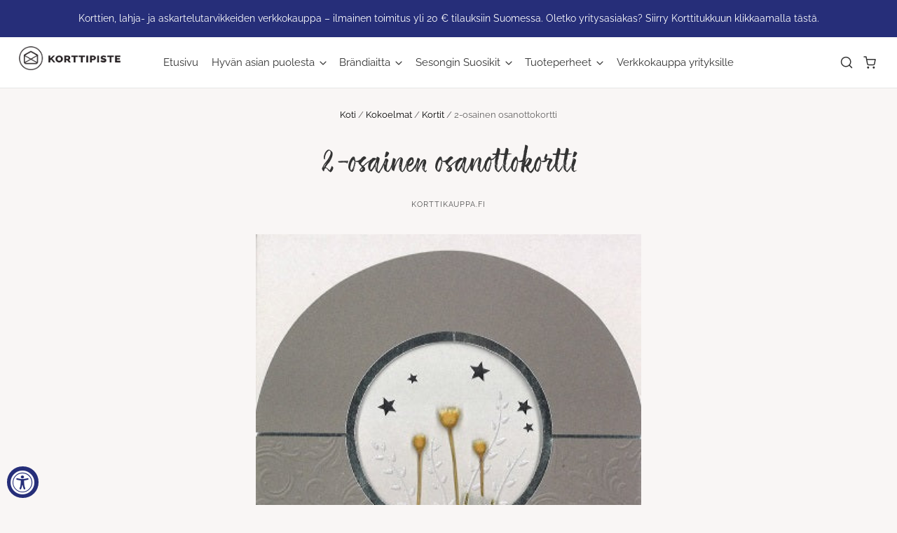

--- FILE ---
content_type: text/javascript; charset=utf-8
request_url: https://www.korttikauppa.fi/products/2-osainen-osanotto-lammin-osanotto-eka.js
body_size: -72
content:
{"id":6022358466724,"title":"2-osainen osanottokortti","handle":"2-osainen-osanotto-lammin-osanotto-eka","description":"\u003cp\u003eLämmin osanotto\u003c\/p\u003e\n\u003cp\u003eSisäpuoli tekstitön, sisältää kirjekuoren\u003c\/p\u003e","published_at":"2021-02-04T11:57:05+02:00","created_at":"2021-02-04T11:52:53+02:00","vendor":"Korttikauppa.fi","type":"Osanottokortti","tags":["Osanotto"],"price":490,"price_min":490,"price_max":490,"available":true,"price_varies":false,"compare_at_price":null,"compare_at_price_min":0,"compare_at_price_max":0,"compare_at_price_varies":false,"variants":[{"id":37624781111460,"title":"Default Title","option1":"Default Title","option2":null,"option3":null,"sku":"1983083","requires_shipping":true,"taxable":true,"featured_image":null,"available":true,"name":"2-osainen osanottokortti","public_title":null,"options":["Default Title"],"price":490,"weight":0,"compare_at_price":null,"inventory_management":"shopify","barcode":"","requires_selling_plan":false,"selling_plan_allocations":[]}],"images":["\/\/cdn.shopify.com\/s\/files\/1\/0476\/0476\/0740\/products\/1983083.jpg?v=1612432572"],"featured_image":"\/\/cdn.shopify.com\/s\/files\/1\/0476\/0476\/0740\/products\/1983083.jpg?v=1612432572","options":[{"name":"Title","position":1,"values":["Default Title"]}],"url":"\/products\/2-osainen-osanotto-lammin-osanotto-eka","media":[{"alt":null,"id":14145390674084,"position":1,"preview_image":{"aspect_ratio":0.698,"height":500,"width":349,"src":"https:\/\/cdn.shopify.com\/s\/files\/1\/0476\/0476\/0740\/products\/1983083.jpg?v=1612432572"},"aspect_ratio":0.698,"height":500,"media_type":"image","src":"https:\/\/cdn.shopify.com\/s\/files\/1\/0476\/0476\/0740\/products\/1983083.jpg?v=1612432572","width":349}],"requires_selling_plan":false,"selling_plan_groups":[]}

--- FILE ---
content_type: text/javascript
request_url: https://cdn.shopify.com/proxy/50eae28d6d80dace1141b2cc37c5581390409b54559ba755d6628731c26ac64d/form.nerdy-apps.com/build/nerdy_form_widget.bee96d44.js?shop=karto-demo.myshopify.com&sp-cache-control=cHVibGljLCBtYXgtYWdlPTkwMA
body_size: 40746
content:
!function(e){var t={};function n(r){if(t[r])return t[r].exports;var i=t[r]={i:r,l:!1,exports:{}};return e[r].call(i.exports,i,i.exports,n),i.l=!0,i.exports}n.m=e,n.c=t,n.d=function(e,t,r){n.o(e,t)||Object.defineProperty(e,t,{enumerable:!0,get:r})},n.r=function(e){"undefined"!=typeof Symbol&&Symbol.toStringTag&&Object.defineProperty(e,Symbol.toStringTag,{value:"Module"}),Object.defineProperty(e,"__esModule",{value:!0})},n.t=function(e,t){if(1&t&&(e=n(e)),8&t)return e;if(4&t&&"object"==typeof e&&e&&e.__esModule)return e;var r=Object.create(null);if(n.r(r),Object.defineProperty(r,"default",{enumerable:!0,value:e}),2&t&&"string"!=typeof e)for(var i in e)n.d(r,i,function(t){return e[t]}.bind(null,i));return r},n.n=function(e){var t=e&&e.__esModule?function(){return e.default}:function(){return e};return n.d(t,"a",t),t},n.o=function(e,t){return Object.prototype.hasOwnProperty.call(e,t)},n.p="/build/",n(n.s="bqeP")}({"+2oP":function(e,t,n){"use strict";var r=n("I+eb"),i=n("hh1v"),o=n("6LWA"),a=n("I8vh"),s=n("UMSQ"),u=n("/GqU"),c=n("hBjN"),l=n("tiKp"),f=n("Hd5f"),d=n("rkAj"),p=f("slice"),h=d("slice",{ACCESSORS:!0,0:0,1:2}),g=l("species"),v=[].slice,m=Math.max;r({target:"Array",proto:!0,forced:!p||!h},{slice:function(e,t){var n,r,l,f=u(this),d=s(f.length),p=a(e,d),h=a(void 0===t?d:t,d);if(o(f)&&("function"!=typeof(n=f.constructor)||n!==Array&&!o(n.prototype)?i(n)&&null===(n=n[g])&&(n=void 0):n=void 0,n===Array||void 0===n))return v.call(f,p,h);for(r=new(void 0===n?Array:n)(m(h-p,0)),l=0;p<h;p++,l++)p in f&&c(r,l,f[p]);return r.length=l,r}})},"+M1K":function(e,t,n){var r=n("ppGB");e.exports=function(e){var t=r(e);if(t<0)throw RangeError("The argument can't be less than 0");return t}},"+QaA":function(e,t,n){e.exports=function(){"use strict";var e={LTS:"h:mm:ss A",LT:"h:mm A",L:"MM/DD/YYYY",LL:"MMMM D, YYYY",LLL:"MMMM D, YYYY h:mm A",LLLL:"dddd, MMMM D, YYYY h:mm A"},t=/(\[[^[]*\])|([-:/.()\s]+)|(A|a|YYYY|YY?|MM?M?M?|Do|DD?|hh?|HH?|mm?|ss?|S{1,3}|z|ZZ?)/g,n=/\d\d/,r=/\d\d?/,i=/\d*[^\s\d-_:/()]+/,o={},a=function(e){return function(t){this[e]=+t}},s=[/[+-]\d\d:?(\d\d)?|Z/,function(e){(this.zone||(this.zone={})).offset=function(e){if(!e)return 0;if("Z"===e)return 0;var t=e.match(/([+-]|\d\d)/g),n=60*t[1]+(+t[2]||0);return 0===n?0:"+"===t[0]?-n:n}(e)}],u=function(e){var t=o[e];return t&&(t.indexOf?t:t.s.concat(t.f))},c=function(e,t){var n,r=o.meridiem;if(r){for(var i=1;i<=24;i+=1)if(e.indexOf(r(i,0,t))>-1){n=i>12;break}}else n=e===(t?"pm":"PM");return n},l={A:[i,function(e){this.afternoon=c(e,!1)}],a:[i,function(e){this.afternoon=c(e,!0)}],S:[/\d/,function(e){this.milliseconds=100*+e}],SS:[n,function(e){this.milliseconds=10*+e}],SSS:[/\d{3}/,function(e){this.milliseconds=+e}],s:[r,a("seconds")],ss:[r,a("seconds")],m:[r,a("minutes")],mm:[r,a("minutes")],H:[r,a("hours")],h:[r,a("hours")],HH:[r,a("hours")],hh:[r,a("hours")],D:[r,a("day")],DD:[n,a("day")],Do:[i,function(e){var t=o.ordinal,n=e.match(/\d+/);if(this.day=n[0],t)for(var r=1;r<=31;r+=1)t(r).replace(/\[|\]/g,"")===e&&(this.day=r)}],M:[r,a("month")],MM:[n,a("month")],MMM:[i,function(e){var t=u("months"),n=(u("monthsShort")||t.map((function(e){return e.substr(0,3)}))).indexOf(e)+1;if(n<1)throw new Error;this.month=n%12||n}],MMMM:[i,function(e){var t=u("months").indexOf(e)+1;if(t<1)throw new Error;this.month=t%12||t}],Y:[/[+-]?\d+/,a("year")],YY:[n,function(e){e=+e,this.year=e+(e>68?1900:2e3)}],YYYY:[/\d{4}/,a("year")],Z:s,ZZ:s};function f(n){var r,i;r=n,i=o&&o.formats;for(var a=(n=r.replace(/(\[[^\]]+])|(LTS?|l{1,4}|L{1,4})/g,(function(t,n,r){var o=r&&r.toUpperCase();return n||i[r]||e[r]||i[o].replace(/(\[[^\]]+])|(MMMM|MM|DD|dddd)/g,(function(e,t,n){return t||n.slice(1)}))}))).match(t),s=a.length,u=0;u<s;u+=1){var c=a[u],f=l[c],d=f&&f[0],p=f&&f[1];a[u]=p?{regex:d,parser:p}:c.replace(/^\[|\]$/g,"")}return function(e){for(var t={},n=0,r=0;n<s;n+=1){var i=a[n];if("string"==typeof i)r+=i.length;else{var o=i.regex,u=i.parser,c=e.substr(r),l=o.exec(c)[0];u.call(t,l),e=e.replace(l,"")}}return function(e){var t=e.afternoon;if(void 0!==t){var n=e.hours;t?n<12&&(e.hours+=12):12===n&&(e.hours=0),delete e.afternoon}}(t),t}}return function(e,t,n){n.p.customParseFormat=!0;var r=t.prototype,i=r.parse;r.parse=function(e){var t=e.date,r=e.utc,a=e.args;this.$u=r;var s=a[1];if("string"==typeof s){var u=!0===a[2],c=!0===a[3],l=u||c,d=a[2];c&&(d=a[2]),o=this.$locale(),!u&&d&&(o=n.Ls[d]),this.$d=function(e,t,n){try{var r=f(t)(e),i=r.year,o=r.month,a=r.day,s=r.hours,u=r.minutes,c=r.seconds,l=r.milliseconds,d=r.zone,p=new Date,h=a||(i||o?1:p.getDate()),g=i||p.getFullYear(),v=0;i&&!o||(v=o>0?o-1:p.getMonth());var m=s||0,y=u||0,b=c||0,w=l||0;return d?new Date(Date.UTC(g,v,h,m,y,b,w+60*d.offset*1e3)):n?new Date(Date.UTC(g,v,h,m,y,b,w)):new Date(g,v,h,m,y,b,w)}catch(e){return new Date("")}}(t,s,r),this.init(),d&&!0!==d&&(this.$L=this.locale(d).$L),l&&t!==this.format(s)&&(this.$d=new Date("")),o={}}else if(s instanceof Array)for(var p=s.length,h=1;h<=p;h+=1){a[1]=s[h-1];var g=n.apply(this,a);if(g.isValid()){this.$d=g.$d,this.$L=g.$L,this.init();break}h===p&&(this.$d=new Date(""))}else i.call(this,e)}}}()},"/GqU":function(e,t,n){var r=n("RK3t"),i=n("HYAF");e.exports=function(e){return r(i(e))}},"/b8u":function(e,t,n){var r=n("STAE");e.exports=r&&!Symbol.sham&&"symbol"==typeof Symbol.iterator},"/byt":function(e,t){e.exports={CSSRuleList:0,CSSStyleDeclaration:0,CSSValueList:0,ClientRectList:0,DOMRectList:0,DOMStringList:0,DOMTokenList:1,DataTransferItemList:0,FileList:0,HTMLAllCollection:0,HTMLCollection:0,HTMLFormElement:0,HTMLSelectElement:0,MediaList:0,MimeTypeArray:0,NamedNodeMap:0,NodeList:1,PaintRequestList:0,Plugin:0,PluginArray:0,SVGLengthList:0,SVGNumberList:0,SVGPathSegList:0,SVGPointList:0,SVGStringList:0,SVGTransformList:0,SourceBufferList:0,StyleSheetList:0,TextTrackCueList:0,TextTrackList:0,TouchList:0}},"07d7":function(e,t,n){var r=n("AO7/"),i=n("busE"),o=n("sEFX");r||i(Object.prototype,"toString",o,{unsafe:!0})},"0BK2":function(e,t){e.exports={}},"0Dky":function(e,t){e.exports=function(e){try{return!!e()}catch(e){return!0}}},"0GbY":function(e,t,n){var r=n("Qo9l"),i=n("2oRo"),o=function(e){return"function"==typeof e?e:void 0};e.exports=function(e,t){return arguments.length<2?o(r[e])||o(i[e]):r[e]&&r[e][t]||i[e]&&i[e][t]}},"0TkE":function(e,t,n){"use strict";var r=n("67WC"),i=n("tycR").find,o=r.aTypedArray;(0,r.exportTypedArrayMethod)("find",(function(e){return i(o(this),e,arguments.length>1?arguments[1]:void 0)}))},"0eef":function(e,t,n){"use strict";var r={}.propertyIsEnumerable,i=Object.getOwnPropertyDescriptor,o=i&&!r.call({1:2},1);t.f=o?function(e){var t=i(this,e);return!!t&&t.enumerable}:r},"0rvr":function(e,t,n){var r=n("glrk"),i=n("O741");e.exports=Object.setPrototypeOf||("__proto__"in{}?function(){var e,t=!1,n={};try{(e=Object.getOwnPropertyDescriptor(Object.prototype,"__proto__").set).call(n,[]),t=n instanceof Array}catch(e){}return function(n,o){return r(n),i(o),t?e.call(n,o):n.__proto__=o,n}}():void 0)},"14Sl":function(e,t,n){"use strict";n("rB9j");var r=n("busE"),i=n("0Dky"),o=n("tiKp"),a=n("kmMV"),s=n("kRJp"),u=o("species"),c=!i((function(){var e=/./;return e.exec=function(){var e=[];return e.groups={a:"7"},e},"7"!=="".replace(e,"$<a>")})),l="$0"==="a".replace(/./,"$0"),f=o("replace"),d=!!/./[f]&&""===/./[f]("a","$0"),p=!i((function(){var e=/(?:)/,t=e.exec;e.exec=function(){return t.apply(this,arguments)};var n="ab".split(e);return 2!==n.length||"a"!==n[0]||"b"!==n[1]}));e.exports=function(e,t,n,f){var h=o(e),g=!i((function(){var t={};return t[h]=function(){return 7},7!=""[e](t)})),v=g&&!i((function(){var t=!1,n=/a/;return"split"===e&&((n={}).constructor={},n.constructor[u]=function(){return n},n.flags="",n[h]=/./[h]),n.exec=function(){return t=!0,null},n[h](""),!t}));if(!g||!v||"replace"===e&&(!c||!l||d)||"split"===e&&!p){var m=/./[h],y=n(h,""[e],(function(e,t,n,r,i){return t.exec===a?g&&!i?{done:!0,value:m.call(t,n,r)}:{done:!0,value:e.call(n,t,r)}:{done:!1}}),{REPLACE_KEEPS_$0:l,REGEXP_REPLACE_SUBSTITUTES_UNDEFINED_CAPTURE:d}),b=y[0],w=y[1];r(String.prototype,e,b),r(RegExp.prototype,h,2==t?function(e,t){return w.call(e,this,t)}:function(e){return w.call(e,this)})}f&&s(RegExp.prototype[h],"sham",!0)}},"1E5z":function(e,t,n){var r=n("m/L8").f,i=n("UTVS"),o=n("tiKp")("toStringTag");e.exports=function(e,t,n){e&&!i(e=n?e:e.prototype,o)&&r(e,o,{configurable:!0,value:t})}},"1Y/n":function(e,t,n){var r=n("HAuM"),i=n("ewvW"),o=n("RK3t"),a=n("UMSQ"),s=function(e){return function(t,n,s,u){r(n);var c=i(t),l=o(c),f=a(c.length),d=e?f-1:0,p=e?-1:1;if(s<2)for(;;){if(d in l){u=l[d],d+=p;break}if(d+=p,e?d<0:f<=d)throw TypeError("Reduce of empty array with no initial value")}for(;e?d>=0:f>d;d+=p)d in l&&(u=n(u,l[d],d,c));return u}};e.exports={left:s(!1),right:s(!0)}},"1dYe":function(e,t,n){"use strict";var r=n("67WC"),i=n("tycR").forEach,o=r.aTypedArray;(0,r.exportTypedArrayMethod)("forEach",(function(e){i(o(this),e,arguments.length>1?arguments[1]:void 0)}))},"2oRo":function(e,t,n){(function(t){var n=function(e){return e&&e.Math==Math&&e};e.exports=n("object"==typeof globalThis&&globalThis)||n("object"==typeof window&&window)||n("object"==typeof self&&self)||n("object"==typeof t&&t)||Function("return this")()}).call(this,n("yLpj"))},"33Wh":function(e,t,n){var r=n("yoRg"),i=n("eDl+");e.exports=Object.keys||function(e){return r(e,i)}},"4Brf":function(e,t,n){"use strict";var r=n("I+eb"),i=n("g6v/"),o=n("2oRo"),a=n("UTVS"),s=n("hh1v"),u=n("m/L8").f,c=n("6JNq"),l=o.Symbol;if(i&&"function"==typeof l&&(!("description"in l.prototype)||void 0!==l().description)){var f={},d=function(){var e=arguments.length<1||void 0===arguments[0]?void 0:String(arguments[0]),t=this instanceof d?new l(e):void 0===e?l():l(e);return""===e&&(f[t]=!0),t};c(d,l);var p=d.prototype=l.prototype;p.constructor=d;var h=p.toString,g="Symbol(test)"==String(l("test")),v=/^Symbol\((.*)\)[^)]+$/;u(p,"description",{configurable:!0,get:function(){var e=s(this)?this.valueOf():this,t=h.call(e);if(a(f,e))return"";var n=g?t.slice(7,-1):t.replace(v,"$1");return""===n?void 0:n}}),r({global:!0,forced:!0},{Symbol:d})}},"4WOD":function(e,t,n){var r=n("UTVS"),i=n("ewvW"),o=n("93I0"),a=n("4Xet"),s=o("IE_PROTO"),u=Object.prototype;e.exports=a?Object.getPrototypeOf:function(e){return e=i(e),r(e,s)?e[s]:"function"==typeof e.constructor&&e instanceof e.constructor?e.constructor.prototype:e instanceof Object?u:null}},"4Xet":function(e,t,n){var r=n("0Dky");e.exports=!r((function(){function e(){}return e.prototype.constructor=null,Object.getPrototypeOf(new e)!==e.prototype}))},"4l63":function(e,t,n){var r=n("I+eb"),i=n("wg0c");r({global:!0,forced:parseInt!=i},{parseInt:i})},"4mDm":function(e,t,n){"use strict";var r=n("/GqU"),i=n("RNIs"),o=n("P4y1"),a=n("afO8"),s=n("fdAy"),u=a.set,c=a.getterFor("Array Iterator");e.exports=s(Array,"Array",(function(e,t){u(this,{type:"Array Iterator",target:r(e),index:0,kind:t})}),(function(){var e=c(this),t=e.target,n=e.kind,r=e.index++;return!t||r>=t.length?(e.target=void 0,{value:void 0,done:!0}):"keys"==n?{value:r,done:!1}:"values"==n?{value:t[r],done:!1}:{value:[r,t[r]],done:!1}}),"values"),o.Arguments=o.Array,i("keys"),i("values"),i("entries")},"4syw":function(e,t,n){var r=n("busE");e.exports=function(e,t,n){for(var i in t)r(e,i,t[i],n);return e}},"5Tg+":function(e,t,n){var r=n("tiKp");t.f=r},"5Yz+":function(e,t,n){"use strict";var r=n("/GqU"),i=n("ppGB"),o=n("UMSQ"),a=n("pkCn"),s=n("rkAj"),u=Math.min,c=[].lastIndexOf,l=!!c&&1/[1].lastIndexOf(1,-0)<0,f=a("lastIndexOf"),d=s("indexOf",{ACCESSORS:!0,1:0}),p=l||!f||!d;e.exports=p?function(e){if(l)return c.apply(this,arguments)||0;var t=r(this),n=o(t.length),a=n-1;for(arguments.length>1&&(a=u(a,i(arguments[1]))),a<0&&(a=n+a);a>=0;a--)if(a in t&&t[a]===e)return a||0;return-1}:c},"67WC":function(e,t,n){"use strict";var r,i=n("qYE9"),o=n("g6v/"),a=n("2oRo"),s=n("hh1v"),u=n("UTVS"),c=n("9d/t"),l=n("kRJp"),f=n("busE"),d=n("m/L8").f,p=n("4WOD"),h=n("0rvr"),g=n("tiKp"),v=n("kOOl"),m=a.Int8Array,y=m&&m.prototype,b=a.Uint8ClampedArray,w=b&&b.prototype,x=m&&p(m),S=y&&p(y),_=Object.prototype,M=_.isPrototypeOf,k=g("toStringTag"),A=v("TYPED_ARRAY_TAG"),E=i&&!!h&&"Opera"!==c(a.opera),T=!1,O={Int8Array:1,Uint8Array:1,Uint8ClampedArray:1,Int16Array:2,Uint16Array:2,Int32Array:4,Uint32Array:4,Float32Array:4,Float64Array:8},D=function(e){return s(e)&&u(O,c(e))};for(r in O)a[r]||(E=!1);if((!E||"function"!=typeof x||x===Function.prototype)&&(x=function(){throw TypeError("Incorrect invocation")},E))for(r in O)a[r]&&h(a[r],x);if((!E||!S||S===_)&&(S=x.prototype,E))for(r in O)a[r]&&h(a[r].prototype,S);if(E&&p(w)!==S&&h(w,S),o&&!u(S,k))for(r in T=!0,d(S,k,{get:function(){return s(this)?this[A]:void 0}}),O)a[r]&&l(a[r],A,r);e.exports={NATIVE_ARRAY_BUFFER_VIEWS:E,TYPED_ARRAY_TAG:T&&A,aTypedArray:function(e){if(D(e))return e;throw TypeError("Target is not a typed array")},aTypedArrayConstructor:function(e){if(h){if(M.call(x,e))return e}else for(var t in O)if(u(O,r)){var n=a[t];if(n&&(e===n||M.call(n,e)))return e}throw TypeError("Target is not a typed array constructor")},exportTypedArrayMethod:function(e,t,n){if(o){if(n)for(var r in O){var i=a[r];i&&u(i.prototype,e)&&delete i.prototype[e]}S[e]&&!n||f(S,e,n?t:E&&y[e]||t)}},exportTypedArrayStaticMethod:function(e,t,n){var r,i;if(o){if(h){if(n)for(r in O)(i=a[r])&&u(i,e)&&delete i[e];if(x[e]&&!n)return;try{return f(x,e,n?t:E&&m[e]||t)}catch(e){}}for(r in O)!(i=a[r])||i[e]&&!n||f(i,e,t)}},isView:function(e){var t=c(e);return"DataView"===t||u(O,t)},isTypedArray:D,TypedArray:x,TypedArrayPrototype:S}},"6JNq":function(e,t,n){var r=n("UTVS"),i=n("Vu81"),o=n("Bs8V"),a=n("m/L8");e.exports=function(e,t){for(var n=i(t),s=a.f,u=o.f,c=0;c<n.length;c++){var l=n[c];r(e,l)||s(e,l,u(t,l))}}},"6LWA":function(e,t,n){var r=n("xrYK");e.exports=Array.isArray||function(e){return"Array"==r(e)}},"6R/c":function(e,t,n){"use strict";var r=n("67WC"),i=n("TWQb").indexOf,o=r.aTypedArray;(0,r.exportTypedArrayMethod)("indexOf",(function(e){return i(o(this),e,arguments.length>1?arguments[1]:void 0)}))},"6VoE":function(e,t,n){var r=n("tiKp"),i=n("P4y1"),o=r("iterator"),a=Array.prototype;e.exports=function(e){return void 0!==e&&(i.Array===e||a[o]===e)}},"93I0":function(e,t,n){var r=n("VpIT"),i=n("kOOl"),o=r("keys");e.exports=function(e){return o[e]||(o[e]=i(e))}},"9d/t":function(e,t,n){var r=n("AO7/"),i=n("xrYK"),o=n("tiKp")("toStringTag"),a="Arguments"==i(function(){return arguments}());e.exports=r?i:function(e){var t,n,r;return void 0===e?"Undefined":null===e?"Null":"string"==typeof(n=function(e,t){try{return e[t]}catch(e){}}(t=Object(e),o))?n:a?i(t):"Object"==(r=i(t))&&"function"==typeof t.callee?"Arguments":r}},A2ZE:function(e,t,n){var r=n("HAuM");e.exports=function(e,t,n){if(r(e),void 0===t)return e;switch(n){case 0:return function(){return e.call(t)};case 1:return function(n){return e.call(t,n)};case 2:return function(n,r){return e.call(t,n,r)};case 3:return function(n,r,i){return e.call(t,n,r,i)}}return function(){return e.apply(t,arguments)}}},"AO7/":function(e,t,n){var r={};r[n("tiKp")("toStringTag")]="z",e.exports="[object z]"===String(r)},"BX/b":function(e,t,n){var r=n("/GqU"),i=n("JBy8").f,o={}.toString,a="object"==typeof window&&window&&Object.getOwnPropertyNames?Object.getOwnPropertyNames(window):[];e.exports.f=function(e){return a&&"[object Window]"==o.call(e)?function(e){try{return i(e)}catch(e){return a.slice()}}(e):i(r(e))}},Bs8V:function(e,t,n){var r=n("g6v/"),i=n("0eef"),o=n("XGwC"),a=n("/GqU"),s=n("wE6v"),u=n("UTVS"),c=n("DPsx"),l=Object.getOwnPropertyDescriptor;t.f=r?l:function(e,t){if(e=a(e),t=s(t,!0),c)try{return l(e,t)}catch(e){}if(u(e,t))return o(!i.f.call(e,t),e[t])}},CyXQ:function(e,t,n){var r=n("ppGB"),i=n("UMSQ");e.exports=function(e){if(void 0===e)return 0;var t=r(e),n=i(t);if(t!==n)throw RangeError("Wrong length or index");return n}},DPsx:function(e,t,n){var r=n("g6v/"),i=n("0Dky"),o=n("zBJ4");e.exports=!r&&!i((function(){return 7!=Object.defineProperty(o("div"),"a",{get:function(){return 7}}).a}))},DQNa:function(e,t,n){var r=n("busE"),i=Date.prototype,o=i.toString,a=i.getTime;new Date(NaN)+""!="Invalid Date"&&r(i,"toString",(function(){var e=a.call(this);return e==e?o.call(this):"Invalid Date"}))},EnZy:function(e,t,n){"use strict";var r=n("14Sl"),i=n("ROdP"),o=n("glrk"),a=n("HYAF"),s=n("SEBh"),u=n("iqWW"),c=n("UMSQ"),l=n("FMNM"),f=n("kmMV"),d=n("0Dky"),p=[].push,h=Math.min,g=!d((function(){return!RegExp(4294967295,"y")}));r("split",2,(function(e,t,n){var r;return r="c"=="abbc".split(/(b)*/)[1]||4!="test".split(/(?:)/,-1).length||2!="ab".split(/(?:ab)*/).length||4!=".".split(/(.?)(.?)/).length||".".split(/()()/).length>1||"".split(/.?/).length?function(e,n){var r=String(a(this)),o=void 0===n?4294967295:n>>>0;if(0===o)return[];if(void 0===e)return[r];if(!i(e))return t.call(r,e,o);for(var s,u,c,l=[],d=(e.ignoreCase?"i":"")+(e.multiline?"m":"")+(e.unicode?"u":"")+(e.sticky?"y":""),h=0,g=new RegExp(e.source,d+"g");(s=f.call(g,r))&&!((u=g.lastIndex)>h&&(l.push(r.slice(h,s.index)),s.length>1&&s.index<r.length&&p.apply(l,s.slice(1)),c=s[0].length,h=u,l.length>=o));)g.lastIndex===s.index&&g.lastIndex++;return h===r.length?!c&&g.test("")||l.push(""):l.push(r.slice(h)),l.length>o?l.slice(0,o):l}:"0".split(void 0,0).length?function(e,n){return void 0===e&&0===n?[]:t.call(this,e,n)}:t,[function(t,n){var i=a(this),o=null==t?void 0:t[e];return void 0!==o?o.call(t,i,n):r.call(String(i),t,n)},function(e,i){var a=n(r,e,this,i,r!==t);if(a.done)return a.value;var f=o(e),d=String(this),p=s(f,RegExp),v=f.unicode,m=(f.ignoreCase?"i":"")+(f.multiline?"m":"")+(f.unicode?"u":"")+(g?"y":"g"),y=new p(g?f:"^(?:"+f.source+")",m),b=void 0===i?4294967295:i>>>0;if(0===b)return[];if(0===d.length)return null===l(y,d)?[d]:[];for(var w=0,x=0,S=[];x<d.length;){y.lastIndex=g?x:0;var _,M=l(y,g?d:d.slice(x));if(null===M||(_=h(c(y.lastIndex+(g?0:x)),d.length))===w)x=u(d,x,v);else{if(S.push(d.slice(w,x)),S.length===b)return S;for(var k=1;k<=M.length-1;k++)if(S.push(M[k]),S.length===b)return S;x=w=_}}return S.push(d.slice(w)),S}]}),!g)},F8JR:function(e,t,n){"use strict";var r=n("tycR").forEach,i=n("pkCn"),o=n("rkAj"),a=i("forEach"),s=o("forEach");e.exports=a&&s?[].forEach:function(e){return r(this,e,arguments.length>1?arguments[1]:void 0)}},FF6l:function(e,t,n){"use strict";var r=n("ewvW"),i=n("I8vh"),o=n("UMSQ"),a=Math.min;e.exports=[].copyWithin||function(e,t){var n=r(this),s=o(n.length),u=i(e,s),c=i(t,s),l=arguments.length>2?arguments[2]:void 0,f=a((void 0===l?s:i(l,s))-c,s-u),d=1;for(c<u&&u<c+f&&(d=-1,c+=f-1,u+=f-1);f-- >0;)c in n?n[u]=n[c]:delete n[u],u+=d,c+=d;return n}},FMNM:function(e,t,n){var r=n("xrYK"),i=n("kmMV");e.exports=function(e,t){var n=e.exec;if("function"==typeof n){var o=n.call(e,t);if("object"!=typeof o)throw TypeError("RegExp exec method returned something other than an Object or null");return o}if("RegExp"!==r(e))throw TypeError("RegExp#exec called on incompatible receiver");return i.call(e,t)}},FOa4:function(e,t,n){
/*!
 * Pikaday
 *
 * Copyright © 2014 David Bushell | BSD & MIT license | https://github.com/Pikaday/Pikaday
 */
!function(t,r){"use strict";var i;try{i=n(!function(){var e=new Error("Cannot find module 'moment'");throw e.code="MODULE_NOT_FOUND",e}())}catch(e){}e.exports=function(e){var t="function"==typeof e,n=!!window.addEventListener,r=window.document,i=window.setTimeout,o=function(e,t,r,i){n?e.addEventListener(t,r,!!i):e.attachEvent("on"+t,r)},a=function(e,t,r,i){n?e.removeEventListener(t,r,!!i):e.detachEvent("on"+t,r)},s=function(e,t){return-1!==(" "+e.className+" ").indexOf(" "+t+" ")},u=function(e,t){s(e,t)||(e.className=""===e.className?t:e.className+" "+t)},c=function(e,t){var n;e.className=(n=(" "+e.className+" ").replace(" "+t+" "," ")).trim?n.trim():n.replace(/^\s+|\s+$/g,"")},l=function(e){return/Array/.test(Object.prototype.toString.call(e))},f=function(e){return/Date/.test(Object.prototype.toString.call(e))&&!isNaN(e.getTime())},d=function(e){var t=e.getDay();return 0===t||6===t},p=function(e){return e%4==0&&e%100!=0||e%400==0},h=function(e,t){return[31,p(e)?29:28,31,30,31,30,31,31,30,31,30,31][t]},g=function(e){f(e)&&e.setHours(0,0,0,0)},v=function(e,t){return e.getTime()===t.getTime()},m=function(e,t,n){var r,i;for(r in t)(i=void 0!==e[r])&&"object"==typeof t[r]&&null!==t[r]&&void 0===t[r].nodeName?f(t[r])?n&&(e[r]=new Date(t[r].getTime())):l(t[r])?n&&(e[r]=t[r].slice(0)):e[r]=m({},t[r],n):!n&&i||(e[r]=t[r]);return e},y=function(e,t,n){var i;r.createEvent?((i=r.createEvent("HTMLEvents")).initEvent(t,!0,!1),i=m(i,n),e.dispatchEvent(i)):r.createEventObject&&(i=r.createEventObject(),i=m(i,n),e.fireEvent("on"+t,i))},b=function(e){return e.month<0&&(e.year-=Math.ceil(Math.abs(e.month)/12),e.month+=12),e.month>11&&(e.year+=Math.floor(Math.abs(e.month)/12),e.month-=12),e},w={field:null,bound:void 0,ariaLabel:"Use the arrow keys to pick a date",position:"bottom left",reposition:!0,format:"YYYY-MM-DD",toString:null,parse:null,defaultDate:null,setDefaultDate:!1,firstDay:0,firstWeekOfYearMinDays:4,formatStrict:!1,minDate:null,maxDate:null,yearRange:10,showWeekNumber:!1,pickWholeWeek:!1,minYear:0,maxYear:9999,minMonth:void 0,maxMonth:void 0,startRange:null,endRange:null,isRTL:!1,yearSuffix:"",showMonthAfterYear:!1,showDaysInNextAndPreviousMonths:!1,enableSelectionDaysInNextAndPreviousMonths:!1,numberOfMonths:1,mainCalendar:"left",container:void 0,blurFieldOnSelect:!0,i18n:{previousMonth:"Previous Month",nextMonth:"Next Month",months:["January","February","March","April","May","June","July","August","September","October","November","December"],weekdays:["Sunday","Monday","Tuesday","Wednesday","Thursday","Friday","Saturday"],weekdaysShort:["Sun","Mon","Tue","Wed","Thu","Fri","Sat"]},theme:null,events:[],onSelect:null,onOpen:null,onClose:null,onDraw:null,keyboardInput:!0},x=function(e,t,n){for(t+=e.firstDay;t>=7;)t-=7;return n?e.i18n.weekdaysShort[t]:e.i18n.weekdays[t]},S=function(e){var t=[],n="false";if(e.isEmpty){if(!e.showDaysInNextAndPreviousMonths)return'<td class="is-empty"></td>';t.push("is-outside-current-month"),e.enableSelectionDaysInNextAndPreviousMonths||t.push("is-selection-disabled")}return e.isDisabled&&t.push("is-disabled"),e.isToday&&t.push("is-today"),e.isSelected&&(t.push("is-selected"),n="true"),e.hasEvent&&t.push("has-event"),e.isInRange&&t.push("is-inrange"),e.isStartRange&&t.push("is-startrange"),e.isEndRange&&t.push("is-endrange"),'<td data-day="'+e.day+'" class="'+t.join(" ")+'" aria-selected="'+n+'"><button class="pika-button pika-day" type="button" data-pika-year="'+e.year+'" data-pika-month="'+e.month+'" data-pika-day="'+e.day+'">'+e.day+"</button></td>"},_=function(e,t,n,r){return'<tr class="pika-row'+(n?" pick-whole-week":"")+(r?" is-selected":"")+'">'+(t?e.reverse():e).join("")+"</tr>"},M=function(e,t,n,r,i,o){var a,s,u,c,f,d=e._o,p=n===d.minYear,h=n===d.maxYear,g='<div id="'+o+'" class="pika-title" role="heading" aria-live="assertive">',v=!0,m=!0;for(u=[],a=0;a<12;a++)u.push('<option value="'+(n===i?a-t:12+a-t)+'"'+(a===r?' selected="selected"':"")+(p&&a<d.minMonth||h&&a>d.maxMonth?' disabled="disabled"':"")+">"+d.i18n.months[a]+"</option>");for(c='<div class="pika-label">'+d.i18n.months[r]+'<select class="pika-select pika-select-month" tabindex="-1">'+u.join("")+"</select></div>",l(d.yearRange)?(a=d.yearRange[0],s=d.yearRange[1]+1):(a=n-d.yearRange,s=1+n+d.yearRange),u=[];a<s&&a<=d.maxYear;a++)a>=d.minYear&&u.push('<option value="'+a+'"'+(a===n?' selected="selected"':"")+">"+a+"</option>");return f='<div class="pika-label">'+n+d.yearSuffix+'<select class="pika-select pika-select-year" tabindex="-1">'+u.join("")+"</select></div>",d.showMonthAfterYear?g+=f+c:g+=c+f,p&&(0===r||d.minMonth>=r)&&(v=!1),h&&(11===r||d.maxMonth<=r)&&(m=!1),0===t&&(g+='<button class="pika-prev'+(v?"":" is-disabled")+'" type="button">'+d.i18n.previousMonth+"</button>"),t===e._o.numberOfMonths-1&&(g+='<button class="pika-next'+(m?"":" is-disabled")+'" type="button">'+d.i18n.nextMonth+"</button>"),g+"</div>"},k=function(a){var u=this,c=u.config(a);u._onMouseDown=function(e){if(u._v){var t=(e=e||window.event).target||e.srcElement;if(t)if(s(t,"is-disabled")||(!s(t,"pika-button")||s(t,"is-empty")||s(t.parentNode,"is-disabled")?s(t,"pika-prev")?u.prevMonth():s(t,"pika-next")&&u.nextMonth():(u.setDate(new Date(t.getAttribute("data-pika-year"),t.getAttribute("data-pika-month"),t.getAttribute("data-pika-day"))),c.bound&&i((function(){u.hide(),c.blurFieldOnSelect&&c.field&&c.field.blur()}),100))),s(t,"pika-select"))u._c=!0;else{if(!e.preventDefault)return e.returnValue=!1,!1;e.preventDefault()}}},u._onChange=function(e){var t=(e=e||window.event).target||e.srcElement;t&&(s(t,"pika-select-month")?u.gotoMonth(t.value):s(t,"pika-select-year")&&u.gotoYear(t.value))},u._onKeyChange=function(e){if(e=e||window.event,u.isVisible())switch(e.keyCode){case 13:case 27:c.field&&c.field.blur();break;case 37:u.adjustDate("subtract",1);break;case 38:u.adjustDate("subtract",7);break;case 39:u.adjustDate("add",1);break;case 40:u.adjustDate("add",7);break;case 8:case 46:u.setDate(null)}},u._parseFieldValue=function(){if(c.parse)return c.parse(c.field.value,c.format);if(t){var n=e(c.field.value,c.format,c.formatStrict);return n&&n.isValid()?n.toDate():null}return new Date(Date.parse(c.field.value))},u._onInputChange=function(e){var t;e.firedBy!==u&&(t=u._parseFieldValue(),f(t)&&u.setDate(t),u._v||u.show())},u._onInputFocus=function(){u.show()},u._onInputClick=function(){u.show()},u._onInputBlur=function(){var e=r.activeElement;do{if(s(e,"pika-single"))return}while(e=e.parentNode);u._c||(u._b=i((function(){u.hide()}),50)),u._c=!1},u._onClick=function(e){var t=(e=e||window.event).target||e.srcElement,r=t;if(t){!n&&s(t,"pika-select")&&(t.onchange||(t.setAttribute("onchange","return;"),o(t,"change",u._onChange)));do{if(s(r,"pika-single")||r===c.trigger)return}while(r=r.parentNode);u._v&&t!==c.trigger&&r!==c.trigger&&u.hide()}},u.el=r.createElement("div"),u.el.className="pika-single"+(c.isRTL?" is-rtl":"")+(c.theme?" "+c.theme:""),o(u.el,"mousedown",u._onMouseDown,!0),o(u.el,"touchend",u._onMouseDown,!0),o(u.el,"change",u._onChange),c.keyboardInput&&o(r,"keydown",u._onKeyChange),c.field&&(c.container?c.container.appendChild(u.el):c.bound?r.body.appendChild(u.el):c.field.parentNode.insertBefore(u.el,c.field.nextSibling),o(c.field,"change",u._onInputChange),c.defaultDate||(c.defaultDate=u._parseFieldValue(),c.setDefaultDate=!0));var l=c.defaultDate;f(l)?c.setDefaultDate?u.setDate(l,!0):u.gotoDate(l):u.gotoDate(new Date),c.bound?(this.hide(),u.el.className+=" is-bound",o(c.trigger,"click",u._onInputClick),o(c.trigger,"focus",u._onInputFocus),o(c.trigger,"blur",u._onInputBlur)):this.show()};return k.prototype={config:function(e){this._o||(this._o=m({},w,!0));var t=m(this._o,e,!0);t.isRTL=!!t.isRTL,t.field=t.field&&t.field.nodeName?t.field:null,t.theme="string"==typeof t.theme&&t.theme?t.theme:null,t.bound=!!(void 0!==t.bound?t.field&&t.bound:t.field),t.trigger=t.trigger&&t.trigger.nodeName?t.trigger:t.field,t.disableWeekends=!!t.disableWeekends,t.disableDayFn="function"==typeof t.disableDayFn?t.disableDayFn:null;var n=parseInt(t.numberOfMonths,10)||1;if(t.numberOfMonths=n>4?4:n,f(t.minDate)||(t.minDate=!1),f(t.maxDate)||(t.maxDate=!1),t.minDate&&t.maxDate&&t.maxDate<t.minDate&&(t.maxDate=t.minDate=!1),t.minDate&&this.setMinDate(t.minDate),t.maxDate&&this.setMaxDate(t.maxDate),l(t.yearRange)){var r=(new Date).getFullYear()-10;t.yearRange[0]=parseInt(t.yearRange[0],10)||r,t.yearRange[1]=parseInt(t.yearRange[1],10)||r}else t.yearRange=Math.abs(parseInt(t.yearRange,10))||w.yearRange,t.yearRange>100&&(t.yearRange=100);return t},toString:function(n){return n=n||this._o.format,f(this._d)?this._o.toString?this._o.toString(this._d,n):t?e(this._d).format(n):this._d.toDateString():""},getMoment:function(){return t?e(this._d):null},setMoment:function(n,r){t&&e.isMoment(n)&&this.setDate(n.toDate(),r)},getDate:function(){return f(this._d)?new Date(this._d.getTime()):null},setDate:function(e,t){if(!e)return this._d=null,this._o.field&&(this._o.field.value="",y(this._o.field,"change",{firedBy:this})),this.draw();if("string"==typeof e&&(e=new Date(Date.parse(e))),f(e)){var n=this._o.minDate,r=this._o.maxDate;f(n)&&e<n?e=n:f(r)&&e>r&&(e=r),this._d=new Date(e.getTime()),g(this._d),this.gotoDate(this._d),this._o.field&&(this._o.field.value=this.toString(),y(this._o.field,"change",{firedBy:this})),t||"function"!=typeof this._o.onSelect||this._o.onSelect.call(this,this.getDate())}},clear:function(){this.setDate(null)},gotoDate:function(e){var t=!0;if(f(e)){if(this.calendars){var n=new Date(this.calendars[0].year,this.calendars[0].month,1),r=new Date(this.calendars[this.calendars.length-1].year,this.calendars[this.calendars.length-1].month,1),i=e.getTime();r.setMonth(r.getMonth()+1),r.setDate(r.getDate()-1),t=i<n.getTime()||r.getTime()<i}t&&(this.calendars=[{month:e.getMonth(),year:e.getFullYear()}],"right"===this._o.mainCalendar&&(this.calendars[0].month+=1-this._o.numberOfMonths)),this.adjustCalendars()}},adjustDate:function(e,t){var n,r=this.getDate()||new Date,i=24*parseInt(t)*60*60*1e3;"add"===e?n=new Date(r.valueOf()+i):"subtract"===e&&(n=new Date(r.valueOf()-i)),this.setDate(n)},adjustCalendars:function(){this.calendars[0]=b(this.calendars[0]);for(var e=1;e<this._o.numberOfMonths;e++)this.calendars[e]=b({month:this.calendars[0].month+e,year:this.calendars[0].year});this.draw()},gotoToday:function(){this.gotoDate(new Date)},gotoMonth:function(e){isNaN(e)||(this.calendars[0].month=parseInt(e,10),this.adjustCalendars())},nextMonth:function(){this.calendars[0].month++,this.adjustCalendars()},prevMonth:function(){this.calendars[0].month--,this.adjustCalendars()},gotoYear:function(e){isNaN(e)||(this.calendars[0].year=parseInt(e,10),this.adjustCalendars())},setMinDate:function(e){e instanceof Date?(g(e),this._o.minDate=e,this._o.minYear=e.getFullYear(),this._o.minMonth=e.getMonth()):(this._o.minDate=w.minDate,this._o.minYear=w.minYear,this._o.minMonth=w.minMonth,this._o.startRange=w.startRange),this.draw()},setMaxDate:function(e){e instanceof Date?(g(e),this._o.maxDate=e,this._o.maxYear=e.getFullYear(),this._o.maxMonth=e.getMonth()):(this._o.maxDate=w.maxDate,this._o.maxYear=w.maxYear,this._o.maxMonth=w.maxMonth,this._o.endRange=w.endRange),this.draw()},setStartRange:function(e){this._o.startRange=e},setEndRange:function(e){this._o.endRange=e},draw:function(e){if(this._v||e){var t,n=this._o,r=n.minYear,o=n.maxYear,a=n.minMonth,s=n.maxMonth,u="";this._y<=r&&(this._y=r,!isNaN(a)&&this._m<a&&(this._m=a)),this._y>=o&&(this._y=o,!isNaN(s)&&this._m>s&&(this._m=s));for(var c=0;c<n.numberOfMonths;c++)t="pika-title-"+Math.random().toString(36).replace(/[^a-z]+/g,"").substr(0,2),u+='<div class="pika-lendar">'+M(this,c,this.calendars[c].year,this.calendars[c].month,this.calendars[0].year,t)+this.render(this.calendars[c].year,this.calendars[c].month,t)+"</div>";this.el.innerHTML=u,n.bound&&"hidden"!==n.field.type&&i((function(){n.trigger.focus()}),1),"function"==typeof this._o.onDraw&&this._o.onDraw(this),n.bound&&n.field.setAttribute("aria-label",n.ariaLabel)}},adjustPosition:function(){var e,t,n,i,o,a,s,l,f,d,p,h;if(!this._o.container){if(this.el.style.position="absolute",t=e=this._o.trigger,n=this.el.offsetWidth,i=this.el.offsetHeight,o=window.innerWidth||r.documentElement.clientWidth,a=window.innerHeight||r.documentElement.clientHeight,s=window.pageYOffset||r.body.scrollTop||r.documentElement.scrollTop,p=!0,h=!0,"function"==typeof e.getBoundingClientRect)l=(d=e.getBoundingClientRect()).left+window.pageXOffset,f=d.bottom+window.pageYOffset;else for(l=t.offsetLeft,f=t.offsetTop+t.offsetHeight;t=t.offsetParent;)l+=t.offsetLeft,f+=t.offsetTop;(this._o.reposition&&l+n>o||this._o.position.indexOf("right")>-1&&l-n+e.offsetWidth>0)&&(l=l-n+e.offsetWidth,p=!1),(this._o.reposition&&f+i>a+s||this._o.position.indexOf("top")>-1&&f-i-e.offsetHeight>0)&&(f=f-i-e.offsetHeight,h=!1),this.el.style.left=l+"px",this.el.style.top=f+"px",u(this.el,p?"left-aligned":"right-aligned"),u(this.el,h?"bottom-aligned":"top-aligned"),c(this.el,p?"right-aligned":"left-aligned"),c(this.el,h?"top-aligned":"bottom-aligned")}},render:function(n,r,i){var o=this._o,a=new Date,s=h(n,r),u=new Date(n,r,1).getDay(),c=[],l=[];g(a),o.firstDay>0&&(u-=o.firstDay)<0&&(u+=7);for(var p=0===r?11:r-1,m=11===r?0:r+1,y=0===r?n-1:n,b=11===r?n+1:n,w=h(y,p),M=s+u,k=M;k>7;)k-=7;M+=7-k;for(var A,E,T,O,D,R=!1,C=0,I=0;C<M;C++){var L=new Date(n,r,C-u+1),B=!!f(this._d)&&v(L,this._d),N=v(L,a),W=-1!==o.events.indexOf(L.toDateString()),j=C<u||C>=s+u,V=C-u+1,P=r,Y=n,F=o.startRange&&v(o.startRange,L),H=o.endRange&&v(o.endRange,L),U=o.startRange&&o.endRange&&o.startRange<L&&L<o.endRange;j&&(C<u?(V=w+V,P=p,Y=y):(V-=s,P=m,Y=b));var $={day:V,month:P,year:Y,hasEvent:W,isSelected:B,isToday:N,isDisabled:o.minDate&&L<o.minDate||o.maxDate&&L>o.maxDate||o.disableWeekends&&d(L)||o.disableDayFn&&o.disableDayFn(L),isEmpty:j,isStartRange:F,isEndRange:H,isInRange:U,showDaysInNextAndPreviousMonths:o.showDaysInNextAndPreviousMonths,enableSelectionDaysInNextAndPreviousMonths:o.enableSelectionDaysInNextAndPreviousMonths};o.pickWholeWeek&&B&&(R=!0),l.push(S($)),7==++I&&(o.showWeekNumber&&l.unshift((A=C-u,E=r,T=n,O=o.firstWeekOfYearMinDays,D=void 0,void 0,D=new Date(T,E,A),'<td class="pika-week">'+(t?e(D).isoWeek():function(e,t){e.setHours(0,0,0,0);var n=e.getDate(),r=e.getDay(),i=t,o=i-1,a=function(e){return(e+7-1)%7};e.setDate(n+o-a(r));var s=new Date(e.getFullYear(),0,i),u=(e.getTime()-s.getTime())/864e5;return 1+Math.round((u-o+a(s.getDay()))/7)}(D,O))+"</td>")),c.push(_(l,o.isRTL,o.pickWholeWeek,R)),l=[],I=0,R=!1)}return function(e,t,n){return'<table cellpadding="0" cellspacing="0" class="pika-table" role="grid" aria-labelledby="'+n+'">'+function(e){var t,n=[];e.showWeekNumber&&n.push("<th></th>");for(t=0;t<7;t++)n.push('<th scope="col"><abbr title="'+x(e,t)+'">'+x(e,t,!0)+"</abbr></th>");return"<thead><tr>"+(e.isRTL?n.reverse():n).join("")+"</tr></thead>"}(e)+(r=t,"<tbody>"+r.join("")+"</tbody></table>");var r}(o,c,i)},isVisible:function(){return this._v},show:function(){this.isVisible()||(this._v=!0,this.draw(),c(this.el,"is-hidden"),this._o.bound&&(o(r,"click",this._onClick),this.adjustPosition()),"function"==typeof this._o.onOpen&&this._o.onOpen.call(this))},hide:function(){var e=this._v;!1!==e&&(this._o.bound&&a(r,"click",this._onClick),this._o.container||(this.el.style.position="static",this.el.style.left="auto",this.el.style.top="auto"),u(this.el,"is-hidden"),this._v=!1,void 0!==e&&"function"==typeof this._o.onClose&&this._o.onClose.call(this))},destroy:function(){var e=this._o;this.hide(),a(this.el,"mousedown",this._onMouseDown,!0),a(this.el,"touchend",this._onMouseDown,!0),a(this.el,"change",this._onChange),e.keyboardInput&&a(r,"keydown",this._onKeyChange),e.field&&(a(e.field,"change",this._onInputChange),e.bound&&(a(e.trigger,"click",this._onInputClick),a(e.trigger,"focus",this._onInputFocus),a(e.trigger,"blur",this._onInputBlur))),this.el.parentNode&&this.el.parentNode.removeChild(this.el)}},k}(i)}()},FZtP:function(e,t,n){var r=n("2oRo"),i=n("/byt"),o=n("F8JR"),a=n("kRJp");for(var s in i){var u=r[s],c=u&&u.prototype;if(c&&c.forEach!==o)try{a(c,"forEach",o)}catch(e){c.forEach=o}}},"Fwt+":function(e,t,n){"use strict";var r=n("67WC"),i=n("UMSQ"),o=n("I8vh"),a=n("SEBh"),s=r.aTypedArray;(0,r.exportTypedArrayMethod)("subarray",(function(e,t){var n=s(this),r=n.length,u=o(e,r);return new(a(n,n.constructor))(n.buffer,n.byteOffset+u*n.BYTES_PER_ELEMENT,i((void 0===t?r:o(t,r))-u))}))},"G+Rx":function(e,t,n){var r=n("0GbY");e.exports=r("document","documentElement")},GC2F:function(e,t,n){var r=n("+M1K");e.exports=function(e,t){var n=r(e);if(n%t)throw RangeError("Wrong offset");return n}},GarU:function(e,t){e.exports=function(e,t,n){if(!(e instanceof t))throw TypeError("Incorrect "+(n?n+" ":"")+"invocation");return e}},HAuM:function(e,t){e.exports=function(e){if("function"!=typeof e)throw TypeError(String(e)+" is not a function");return e}},HH4o:function(e,t,n){var r=n("tiKp")("iterator"),i=!1;try{var o=0,a={next:function(){return{done:!!o++}},return:function(){i=!0}};a[r]=function(){return this},Array.from(a,(function(){throw 2}))}catch(e){}e.exports=function(e,t){if(!t&&!i)return!1;var n=!1;try{var o={};o[r]=function(){return{next:function(){return{done:n=!0}}}},e(o)}catch(e){}return n}},HYAF:function(e,t){e.exports=function(e){if(null==e)throw TypeError("Can't call method on "+e);return e}},Hd5f:function(e,t,n){var r=n("0Dky"),i=n("tiKp"),o=n("LQDL"),a=i("species");e.exports=function(e){return o>=51||!r((function(){var t=[];return(t.constructor={})[a]=function(){return{foo:1}},1!==t[e](Boolean).foo}))}},"I+eb":function(e,t,n){var r=n("2oRo"),i=n("Bs8V").f,o=n("kRJp"),a=n("busE"),s=n("zk60"),u=n("6JNq"),c=n("lMq5");e.exports=function(e,t){var n,l,f,d,p,h=e.target,g=e.global,v=e.stat;if(n=g?r:v?r[h]||s(h,{}):(r[h]||{}).prototype)for(l in t){if(d=t[l],f=e.noTargetGet?(p=i(n,l))&&p.value:n[l],!c(g?l:h+(v?".":"#")+l,e.forced)&&void 0!==f){if(typeof d==typeof f)continue;u(d,f)}(e.sham||f&&f.sham)&&o(d,"sham",!0),a(n,l,d,e)}}},I8vh:function(e,t,n){var r=n("ppGB"),i=Math.max,o=Math.min;e.exports=function(e,t){var n=r(e);return n<0?i(n+t,0):o(n,t)}},IZzc:function(e,t,n){"use strict";var r=n("67WC"),i=r.aTypedArray,o=r.exportTypedArrayMethod,a=[].sort;o("sort",(function(e){return a.call(i(this),e)}))},J30X:function(e,t,n){n("I+eb")({target:"Array",stat:!0},{isArray:n("6LWA")})},JBy8:function(e,t,n){var r=n("yoRg"),i=n("eDl+").concat("length","prototype");t.f=Object.getOwnPropertyNames||function(e){return r(e,i)}},JTJg:function(e,t,n){"use strict";var r=n("I+eb"),i=n("WjRb"),o=n("HYAF");r({target:"String",proto:!0,forced:!n("qxPZ")("includes")},{includes:function(e){return!!~String(o(this)).indexOf(i(e),arguments.length>1?arguments[1]:void 0)}})},JaFt:function(e,t,n){"use strict";var r=n("67WC"),i=n("1Y/n").right,o=r.aTypedArray;(0,r.exportTypedArrayMethod)("reduceRight",(function(e){return i(o(this),e,arguments.length,arguments.length>1?arguments[1]:void 0)}))},JfAA:function(e,t,n){"use strict";var r=n("busE"),i=n("glrk"),o=n("0Dky"),a=n("rW0t"),s=RegExp.prototype,u=s.toString,c=o((function(){return"/a/b"!=u.call({source:"a",flags:"b"})})),l="toString"!=u.name;(c||l)&&r(RegExp.prototype,"toString",(function(){var e=i(this),t=String(e.source),n=e.flags;return"/"+t+"/"+String(void 0===n&&e instanceof RegExp&&!("flags"in s)?a.call(e):n)}),{unsafe:!0})},JiZb:function(e,t,n){"use strict";var r=n("0GbY"),i=n("m/L8"),o=n("tiKp"),a=n("g6v/"),s=o("species");e.exports=function(e){var t=r(e),n=i.f;a&&t&&!t[s]&&n(t,s,{configurable:!0,get:function(){return this}})}},KVSy:function(e,t,n){"use strict";var r=n("67WC"),i=n("SEBh"),o=n("0Dky"),a=r.aTypedArray,s=r.aTypedArrayConstructor,u=r.exportTypedArrayMethod,c=[].slice;u("slice",(function(e,t){for(var n=c.call(a(this),e,t),r=i(this,this.constructor),o=0,u=n.length,l=new(s(r))(u);u>o;)l[o]=n[o++];return l}),o((function(){new Int8Array(1).slice()})))},LQDL:function(e,t,n){var r,i,o=n("2oRo"),a=n("NC/Y"),s=o.process,u=s&&s.versions,c=u&&u.v8;c?i=(r=c.split("."))[0]+r[1]:a&&(!(r=a.match(/Edge\/(\d+)/))||r[1]>=74)&&(r=a.match(/Chrome\/(\d+)/))&&(i=r[1]),e.exports=i&&+i},MoCz:function(e,t,n){"use strict";var r=n("67WC"),i=n("5Yz+"),o=r.aTypedArray;(0,r.exportTypedArrayMethod)("lastIndexOf",(function(e){return i.apply(o(this),arguments)}))},"N+g0":function(e,t,n){var r=n("g6v/"),i=n("m/L8"),o=n("glrk"),a=n("33Wh");e.exports=r?Object.defineProperties:function(e,t){o(e);for(var n,r=a(t),s=r.length,u=0;s>u;)i.f(e,n=r[u++],t[n]);return e}},"NC/Y":function(e,t,n){var r=n("0GbY");e.exports=r("navigator","userAgent")||""},NaFW:function(e,t,n){var r=n("9d/t"),i=n("P4y1"),o=n("tiKp")("iterator");e.exports=function(e){if(null!=e)return e[o]||e["@@iterator"]||i[r(e)]}},NqTQ:function(e,t,n){"use strict";Object.defineProperty(t,"__esModule",{value:!0});var r,i=n("ZXYP"),o=(r=i)&&r.__esModule?r:{default:r};function a(e){return function(e){if(Array.isArray(e))return s(e)}(e)||function(e){if("undefined"!=typeof Symbol&&Symbol.iterator in Object(e))return Array.from(e)}(e)||function(e,t){if(!e)return;if("string"==typeof e)return s(e,t);var n=Object.prototype.toString.call(e).slice(8,-1);"Object"===n&&e.constructor&&(n=e.constructor.name);if("Map"===n||"Set"===n)return Array.from(e);if("Arguments"===n||/^(?:Ui|I)nt(?:8|16|32)(?:Clamped)?Array$/.test(n))return s(e,t)}(e)||function(){throw new TypeError("Invalid attempt to spread non-iterable instance.\nIn order to be iterable, non-array objects must have a [Symbol.iterator]() method.")}()}function s(e,t){(null==t||t>e.length)&&(t=e.length);for(var n=0,r=new Array(t);n<t;n++)r[n]=e[n];return r}function u(e,t){var n=Object.keys(e);if(Object.getOwnPropertySymbols){var r=Object.getOwnPropertySymbols(e);t&&(r=r.filter((function(t){return Object.getOwnPropertyDescriptor(e,t).enumerable}))),n.push.apply(n,r)}return n}function c(e){for(var t=1;t<arguments.length;t++){var n=null!=arguments[t]?arguments[t]:{};t%2?u(Object(n),!0).forEach((function(t){l(e,t,n[t])})):Object.getOwnPropertyDescriptors?Object.defineProperties(e,Object.getOwnPropertyDescriptors(n)):u(Object(n)).forEach((function(t){Object.defineProperty(e,t,Object.getOwnPropertyDescriptor(n,t))}))}return e}function l(e,t,n){return t in e?Object.defineProperty(e,t,{value:n,enumerable:!0,configurable:!0,writable:!0}):e[t]=n,e}function f(e,t){for(var n=0;n<t.length;n++){var r=t[n];r.enumerable=r.enumerable||!1,r.configurable=!0,"value"in r&&(r.writable=!0),Object.defineProperty(e,r.key,r)}}var d={select:"select-pure__select",dropdownShown:"select-pure__select--opened",multiselect:"select-pure__select--multiple",label:"select-pure__label",placeholder:"select-pure__placeholder",dropdown:"select-pure__options",option:"select-pure__option",optionDisabled:"select-pure__option--disabled",autocompleteInput:"select-pure__autocomplete",selectedLabel:"select-pure__selected-label",selectedOption:"select-pure__option--selected",placeholderHidden:"select-pure__placeholder--hidden",optionHidden:"select-pure__option--hidden"},p=function(){function e(t,n){!function(e,t){if(!(e instanceof t))throw new TypeError("Cannot call a class as a function")}(this,e),this._config=c(c({},n),{},{classNames:c(c({},d),n.classNames),disabledOptions:[]}),this._state={opened:!1},this._icons=[],this._boundHandleClick=this._handleClick.bind(this),this._boundUnselectOption=this._unselectOption.bind(this),this._boundSortOptions=this._sortOptions.bind(this),this._body=new o.default(document.body),this._create(t),this._config.value&&this._setValue()}var t,n,r;return t=e,(n=[{key:"value",value:function(){return this._config.value}},{key:"reset",value:function(){this._config.value=this._config.multiple?[]:null,this._setValue()}},{key:"_create",value:function(e){var t="string"==typeof e?document.querySelector(e):e;this._parent=new o.default(t),this._select=new o.default("div",{class:this._config.classNames.select}),this._label=new o.default("span",{class:this._config.classNames.label}),this._optionsWrapper=new o.default("div",{class:this._config.classNames.dropdown}),this._config.multiple&&this._select.addClass(this._config.classNames.multiselect),this._options=this._generateOptions(),this._select.addEventListener("click",this._boundHandleClick),this._select.append(this._label.get()),this._select.append(this._optionsWrapper.get()),this._parent.append(this._select.get()),this._placeholder=new o.default("span",{class:this._config.classNames.placeholder,textContent:this._config.placeholder}),this._select.append(this._placeholder.get())}},{key:"_generateOptions",value:function(){var e=this;return this._config.autocomplete&&(this._autocomplete=new o.default("input",{class:this._config.classNames.autocompleteInput,type:"text"}),this._autocomplete.addEventListener("input",this._boundSortOptions),this._optionsWrapper.append(this._autocomplete.get())),this._config.options.map((function(t){var n=new o.default("div",{class:"".concat(e._config.classNames.option).concat(t.disabled?" "+e._config.classNames.optionDisabled:""),value:t.value,textContent:t.label,disabled:t.disabled});return t.disabled&&e._config.disabledOptions.push(String(t.value)),e._optionsWrapper.append(n.get()),n}))}},{key:"_handleClick",value:function(e){if(e.stopPropagation(),e.target.className!==this._config.classNames.autocompleteInput){if(this._state.opened){var t=this._options.find((function(t){return t.get()===e.target}));return t&&this._setValue(t.get().getAttribute("data-value"),!0),this._select.removeClass(this._config.classNames.dropdownShown),this._body.removeEventListener("click",this._boundHandleClick),this._select.addEventListener("click",this._boundHandleClick),void(this._state.opened=!1)}e.target.className!==this._config.icon&&(this._select.addClass(this._config.classNames.dropdownShown),this._body.addEventListener("click",this._boundHandleClick),this._select.removeEventListener("click",this._boundHandleClick),this._state.opened=!0,this._autocomplete&&this._autocomplete.focus())}}},{key:"_setValue",value:function(e,t,n){var r=this;if(!(this._config.disabledOptions.indexOf(e)>-1)){if(e&&!n&&(this._config.value=this._config.multiple?[].concat(a(this._config.value||[]),[e]):e),e&&n&&(this._config.value=e),this._options.forEach((function(e){e.removeClass(r._config.classNames.selectedOption)})),this._placeholder.removeClass(this._config.classNames.placeholderHidden),this._config.multiple){var i=this._config.value.map((function(e){var t=r._config.options.find((function(t){return t.value===e}));return r._options.find((function(e){return e.get().getAttribute("data-value")===t.value.toString()})).addClass(r._config.classNames.selectedOption),t}));return i.length&&this._placeholder.addClass(this._config.classNames.placeholderHidden),void this._selectOptions(i,t)}var o=this._config.value?this._config.options.find((function(e){return e.value.toString()===r._config.value})):this._config.options[0],s=this._options.find((function(e){return e.get().getAttribute("data-value")===o.value.toString()}));this._config.value?(s.addClass(this._config.classNames.selectedOption),this._placeholder.addClass(this._config.classNames.placeholderHidden),this._selectOption(o,t)):this._label.setText("")}}},{key:"_selectOption",value:function(e,t){this._selectedOption=e,this._label.setText(e.label),this._config.onChange&&t&&this._config.onChange(e.value)}},{key:"_selectOptions",value:function(e,t){var n=this;this._label.setText(""),this._icons=e.map((function(e){var t=new o.default("span",{class:n._config.classNames.selectedLabel,textContent:e.label}),r=new o.default(n._config.inlineIcon?n._config.inlineIcon.cloneNode(!0):"i",{class:n._config.icon,value:e.value});return r.addEventListener("click",n._boundUnselectOption),t.append(r.get()),n._label.append(t.get()),r.get()})),t&&this._optionsWrapper.setTop(Number(this._select.getHeight().split("px")[0])+5),this._config.onChange&&t&&this._config.onChange(this._config.value)}},{key:"_unselectOption",value:function(e){var t=a(this._config.value),n=t.indexOf(e.target.getAttribute("data-value"));-1!==n&&t.splice(n,1),this._setValue(t,!0,!0)}},{key:"_sortOptions",value:function(e){var t=this;this._options.forEach((function(n){n.get().textContent.toLowerCase().startsWith(e.target.value.toLowerCase())?n.removeClass(t._config.classNames.optionHidden):n.addClass(t._config.classNames.optionHidden)}))}}])&&f(t.prototype,n),r&&f(t,r),e}();t.default=p},O741:function(e,t,n){var r=n("hh1v");e.exports=function(e){if(!r(e)&&null!==e)throw TypeError("Can't set "+String(e)+" as a prototype");return e}},Onu3:function(e,t,n){"use strict";var r=n("67WC"),i=n("tycR").findIndex,o=r.aTypedArray;(0,r.exportTypedArrayMethod)("findIndex",(function(e){return i(o(this),e,arguments.length>1?arguments[1]:void 0)}))},P4y1:function(e,t){e.exports={}},P8wP:function(e,t,n){"use strict";var r=n("67WC"),i=n("tycR").map,o=n("SEBh"),a=r.aTypedArray,s=r.aTypedArrayConstructor;(0,r.exportTypedArrayMethod)("map",(function(e){return i(a(this),e,arguments.length>1?arguments[1]:void 0,(function(e,t){return new(s(o(e,e.constructor)))(t)}))}))},PF2M:function(e,t,n){"use strict";var r=n("67WC"),i=n("UMSQ"),o=n("GC2F"),a=n("ewvW"),s=n("0Dky"),u=r.aTypedArray;(0,r.exportTypedArrayMethod)("set",(function(e){u(this);var t=o(arguments.length>1?arguments[1]:void 0,1),n=this.length,r=a(e),s=i(r.length),c=0;if(s+t>n)throw RangeError("Wrong length");for(;c<s;)this[t+c]=r[c++]}),s((function(){new Int8Array(1).set({})})))},PKPk:function(e,t,n){"use strict";var r=n("ZUd8").charAt,i=n("afO8"),o=n("fdAy"),a=i.set,s=i.getterFor("String Iterator");o(String,"String",(function(e){a(this,{type:"String Iterator",string:String(e),index:0})}),(function(){var e,t=s(this),n=t.string,i=t.index;return i>=n.length?{value:void 0,done:!0}:(e=r(n,i),t.index+=e.length,{value:e,done:!1})}))},QWBl:function(e,t,n){"use strict";var r=n("I+eb"),i=n("F8JR");r({target:"Array",proto:!0,forced:[].forEach!=i},{forEach:i})},Qo9l:function(e,t,n){var r=n("2oRo");e.exports=r},R5XZ:function(e,t,n){var r=n("I+eb"),i=n("2oRo"),o=n("NC/Y"),a=[].slice,s=function(e){return function(t,n){var r=arguments.length>2,i=r?a.call(arguments,2):void 0;return e(r?function(){("function"==typeof t?t:Function(t)).apply(this,i)}:t,n)}};r({global:!0,bind:!0,forced:/MSIE .\./.test(o)},{setTimeout:s(i.setTimeout),setInterval:s(i.setInterval)})},RK3t:function(e,t,n){var r=n("0Dky"),i=n("xrYK"),o="".split;e.exports=r((function(){return!Object("z").propertyIsEnumerable(0)}))?function(e){return"String"==i(e)?o.call(e,""):Object(e)}:Object},RNIs:function(e,t,n){var r=n("tiKp"),i=n("fHMY"),o=n("m/L8"),a=r("unscopables"),s=Array.prototype;null==s[a]&&o.f(s,a,{configurable:!0,value:i(null)}),e.exports=function(e){s[a][e]=!0}},ROdP:function(e,t,n){var r=n("hh1v"),i=n("xrYK"),o=n("tiKp")("match");e.exports=function(e){var t;return r(e)&&(void 0!==(t=e[o])?!!t:"RegExp"==i(e))}},Rm1S:function(e,t,n){"use strict";var r=n("14Sl"),i=n("glrk"),o=n("UMSQ"),a=n("HYAF"),s=n("iqWW"),u=n("FMNM");r("match",1,(function(e,t,n){return[function(t){var n=a(this),r=null==t?void 0:t[e];return void 0!==r?r.call(t,n):new RegExp(t)[e](String(n))},function(e){var r=n(t,e,this);if(r.done)return r.value;var a=i(e),c=String(this);if(!a.global)return u(a,c);var l=a.unicode;a.lastIndex=0;for(var f,d=[],p=0;null!==(f=u(a,c));){var h=String(f[0]);d[p]=h,""===h&&(a.lastIndex=s(c,o(a.lastIndex),l)),p++}return 0===p?null:d}]}))},SEBh:function(e,t,n){var r=n("glrk"),i=n("HAuM"),o=n("tiKp")("species");e.exports=function(e,t){var n,a=r(e).constructor;return void 0===a||null==(n=r(a)[o])?t:i(n)}},STAE:function(e,t,n){var r=n("0Dky");e.exports=!!Object.getOwnPropertySymbols&&!r((function(){return!String(Symbol())}))},TWNs:function(e,t,n){var r=n("g6v/"),i=n("2oRo"),o=n("lMq5"),a=n("cVYH"),s=n("m/L8").f,u=n("JBy8").f,c=n("ROdP"),l=n("rW0t"),f=n("n3/R"),d=n("busE"),p=n("0Dky"),h=n("afO8").set,g=n("JiZb"),v=n("tiKp")("match"),m=i.RegExp,y=m.prototype,b=/a/g,w=/a/g,x=new m(b)!==b,S=f.UNSUPPORTED_Y;if(r&&o("RegExp",!x||S||p((function(){return w[v]=!1,m(b)!=b||m(w)==w||"/a/i"!=m(b,"i")})))){for(var _=function(e,t){var n,r=this instanceof _,i=c(e),o=void 0===t;if(!r&&i&&e.constructor===_&&o)return e;x?i&&!o&&(e=e.source):e instanceof _&&(o&&(t=l.call(e)),e=e.source),S&&(n=!!t&&t.indexOf("y")>-1)&&(t=t.replace(/y/g,""));var s=a(x?new m(e,t):m(e,t),r?this:y,_);return S&&n&&h(s,{sticky:n}),s},M=function(e){e in _||s(_,e,{configurable:!0,get:function(){return m[e]},set:function(t){m[e]=t}})},k=u(m),A=0;k.length>A;)M(k[A++]);y.constructor=_,_.prototype=y,d(i,"RegExp",_)}g("RegExp")},TWQb:function(e,t,n){var r=n("/GqU"),i=n("UMSQ"),o=n("I8vh"),a=function(e){return function(t,n,a){var s,u=r(t),c=i(u.length),l=o(a,c);if(e&&n!=n){for(;c>l;)if((s=u[l++])!=s)return!0}else for(;c>l;l++)if((e||l in u)&&u[l]===n)return e||l||0;return!e&&-1}};e.exports={includes:a(!0),indexOf:a(!1)}},TeQF:function(e,t,n){"use strict";var r=n("I+eb"),i=n("tycR").filter,o=n("Hd5f"),a=n("rkAj"),s=o("filter"),u=a("filter");r({target:"Array",proto:!0,forced:!s||!u},{filter:function(e){return i(this,e,arguments.length>1?arguments[1]:void 0)}})},TfTi:function(e,t,n){"use strict";var r=n("A2ZE"),i=n("ewvW"),o=n("m92n"),a=n("6VoE"),s=n("UMSQ"),u=n("hBjN"),c=n("NaFW");e.exports=function(e){var t,n,l,f,d,p,h=i(e),g="function"==typeof this?this:Array,v=arguments.length,m=v>1?arguments[1]:void 0,y=void 0!==m,b=c(h),w=0;if(y&&(m=r(m,v>2?arguments[2]:void 0,2)),null==b||g==Array&&a(b))for(n=new g(t=s(h.length));t>w;w++)p=y?m(h[w],w):h[w],u(n,w,p);else for(d=(f=b.call(h)).next,n=new g;!(l=d.call(f)).done;w++)p=y?o(f,m,[l.value,w],!0):l.value,u(n,w,p);return n.length=w,n}},ToJy:function(e,t,n){"use strict";var r=n("I+eb"),i=n("HAuM"),o=n("ewvW"),a=n("0Dky"),s=n("pkCn"),u=[],c=u.sort,l=a((function(){u.sort(void 0)})),f=a((function(){u.sort(null)})),d=s("sort");r({target:"Array",proto:!0,forced:l||!f||!d},{sort:function(e){return void 0===e?c.call(o(this)):c.call(o(this),i(e))}})},UMSQ:function(e,t,n){var r=n("ppGB"),i=Math.min;e.exports=function(e){return e>0?i(r(e),9007199254740991):0}},UTVS:function(e,t){var n={}.hasOwnProperty;e.exports=function(e,t){return n.call(e,t)}},UxlC:function(e,t,n){"use strict";var r=n("14Sl"),i=n("glrk"),o=n("ewvW"),a=n("UMSQ"),s=n("ppGB"),u=n("HYAF"),c=n("iqWW"),l=n("FMNM"),f=Math.max,d=Math.min,p=Math.floor,h=/\$([$&'`]|\d\d?|<[^>]*>)/g,g=/\$([$&'`]|\d\d?)/g;r("replace",2,(function(e,t,n,r){var v=r.REGEXP_REPLACE_SUBSTITUTES_UNDEFINED_CAPTURE,m=r.REPLACE_KEEPS_$0,y=v?"$":"$0";return[function(n,r){var i=u(this),o=null==n?void 0:n[e];return void 0!==o?o.call(n,i,r):t.call(String(i),n,r)},function(e,r){if(!v&&m||"string"==typeof r&&-1===r.indexOf(y)){var o=n(t,e,this,r);if(o.done)return o.value}var u=i(e),p=String(this),h="function"==typeof r;h||(r=String(r));var g=u.global;if(g){var w=u.unicode;u.lastIndex=0}for(var x=[];;){var S=l(u,p);if(null===S)break;if(x.push(S),!g)break;""===String(S[0])&&(u.lastIndex=c(p,a(u.lastIndex),w))}for(var _,M="",k=0,A=0;A<x.length;A++){S=x[A];for(var E=String(S[0]),T=f(d(s(S.index),p.length),0),O=[],D=1;D<S.length;D++)O.push(void 0===(_=S[D])?_:String(_));var R=S.groups;if(h){var C=[E].concat(O,T,p);void 0!==R&&C.push(R);var I=String(r.apply(void 0,C))}else I=b(E,p,T,O,R,r);T>=k&&(M+=p.slice(k,T)+I,k=T+E.length)}return M+p.slice(k)}];function b(e,n,r,i,a,s){var u=r+e.length,c=i.length,l=g;return void 0!==a&&(a=o(a),l=h),t.call(s,l,(function(t,o){var s;switch(o.charAt(0)){case"$":return"$";case"&":return e;case"`":return n.slice(0,r);case"'":return n.slice(u);case"<":s=a[o.slice(1,-1)];break;default:var l=+o;if(0===l)return t;if(l>c){var f=p(l/10);return 0===f?t:f<=c?void 0===i[f-1]?o.charAt(1):i[f-1]+o.charAt(1):t}s=i[l-1]}return void 0===s?"":s}))}}))},UzJy:function(e,t,n){"use strict";t.a={es:{previousMonth:"Mes Anterior",nextMonth:"Mes Siguiente",months:["Enero","Febrero","Marzo","Abril","Mayo","Junio","Julio","Agosto","Septiembre","Octubre","Noviembre","Diciembre"],weekdays:["Domingo","Lunes","Martes","Miercoles","Jueves","Viernes","Sábado"],weekdaysShort:["Dom","Lun","Mar","Mie","Jue","Vie","Sab"]},ja:{previousMonth:"前月",nextMonth:"来月",months:["一月","二月","三月","四月","五月","六月","七月","八月","九月","十月","十一月","十二月"],weekdays:["日曜日","月曜日","火曜日","水曜日","木曜日","金曜日","土曜日"],weekdaysShort:["日","月","火","水","木","金","土"]},de:{previousMonth:"Vorheriger Monat",nextMonth:"Nächster Monat",months:["Januar","Februar","März","April","Mai","Juni","Juli","August","September","Oktober","November","Dezember"],weekdays:["Sonntag","Montag","Dienstag","Mittwoch","Donnerstag","Freitag","Samstag"],weekdaysShort:["So","Mo","Di","Mi","Do","Fr","Sa"]},ru:{previousMonth:"Предыдущий месяц",nextMonth:"Следующий месяц",months:["Январь","Февраль","Март","Апрель","Май","Июнь","Июль","Август","Сентябрь","Октябрь","Ноябрь","Декабрь"],weekdays:["Воскресенье","Понедельник","Вторник","Среда","Четверг","Пятница","Суббота"],weekdaysShort:["Вс","Пн","Вт","Ср","Чт","Пт","Сб"]},fr:{previousMonth:"Mois précédent",nextMonth:"Mois prochain",months:["Janvier","Février","Mars","Avril","Mai","Juin","Juillet","Août","Septembre","Octobre","Novembre","Décembre"],weekdays:["Dimanche","Lundi","Mardi","Mercredi","Jeudi","Vendredi","Samedi"],weekdaysShort:["Dim","Lun","Mar","Mer","Jeu","Ven","Sam"]},it:{previousMonth:"Mese scorso",nextMonth:"Mese successivo",months:["Gennaio","Febbraio","Marzo","Aprile","Maggio","Giugno","Luglio","Agosto","Settembre","Ottobre","Novembre","Dicembre"],weekdays:["Domenica","Lunedì","Martedì","Mercoledì","Giovedì","Venerdì","Sabato"],weekdaysShort:["Dom","Lun","Mar","Mer","Gio","Ven","Sab"]},nl:{previousMonth:"Vorige maand",nextMonth:"Volgende maand",months:["Januari","Februari","Maart","April","Mei","Juni","Juli","Augustus","September","Oktober","November","December"],weekdays:["Zondag","Maandag","Dinsdag","Woensdag","Donderdag","Vrijdag","Zaterdag"],weekdaysShort:["Zo","Ma","Di","Wo","Do","Vr","Za"]},sv:{previousMonth:"Förra månaden",nextMonth:"Nästa månad",months:["Januari","Februari","Mars","April","Maj","Juni","Juli","Augusti","September","Oktober","November","December"],weekdays:["Söndag","Måndag","Tisdag","Onsdag","Torsdag","Fredag","Lördag"],weekdaysShort:["Sön","Mån","Tis","Ons","Tors","Fre","Lör"]},da:{previousMonth:"Forrige måned",nextMonth:"Næste måned",months:["Januar","Februar","Marts","April","Maj","Juni","Juli","August","September","Oktober","November","December"],weekdays:["Søndag","Mandag","Tirsdag","Onsdag","Torsdag","Fredag","Lørdag"],weekdaysShort:["Søn","Man","Tir","Ons","Tor","Fre","Lør"]}}},VpIT:function(e,t,n){var r=n("xDBR"),i=n("xs3f");(e.exports=function(e,t){return i[e]||(i[e]=void 0!==t?t:{})})("versions",[]).push({version:"3.6.5",mode:r?"pure":"global",copyright:"© 2020 Denis Pushkarev (zloirock.ru)"})},Vu81:function(e,t,n){var r=n("0GbY"),i=n("JBy8"),o=n("dBg+"),a=n("glrk");e.exports=r("Reflect","ownKeys")||function(e){var t=i.f(a(e)),n=o.f;return n?t.concat(n(e)):t}},WJkJ:function(e,t){e.exports="\t\n\v\f\r                　\u2028\u2029\ufeff"},WKiH:function(e,t,n){var r=n("HYAF"),i="["+n("WJkJ")+"]",o=RegExp("^"+i+i+"*"),a=RegExp(i+i+"*$"),s=function(e){return function(t){var n=String(r(t));return 1&e&&(n=n.replace(o,"")),2&e&&(n=n.replace(a,"")),n}};e.exports={start:s(1),end:s(2),trim:s(3)}},Wgwc:function(e,t,n){e.exports=function(){"use strict";var e=6e4,t=36e5,n="millisecond",r="second",i="minute",o="hour",a="day",s="week",u="month",c="quarter",l="year",f="date",d="Invalid Date",p=/^(\d{4})[-/]?(\d{1,2})?[-/]?(\d{0,2})[^0-9]*(\d{1,2})?:?(\d{1,2})?:?(\d{1,2})?[.:]?(\d+)?$/,h=/\[([^\]]+)]|Y{1,4}|M{1,4}|D{1,2}|d{1,4}|H{1,2}|h{1,2}|a|A|m{1,2}|s{1,2}|Z{1,2}|SSS/g,g={name:"en",weekdays:"Sunday_Monday_Tuesday_Wednesday_Thursday_Friday_Saturday".split("_"),months:"January_February_March_April_May_June_July_August_September_October_November_December".split("_")},v=function(e,t,n){var r=String(e);return!r||r.length>=t?e:""+Array(t+1-r.length).join(n)+e},m={s:v,z:function(e){var t=-e.utcOffset(),n=Math.abs(t),r=Math.floor(n/60),i=n%60;return(t<=0?"+":"-")+v(r,2,"0")+":"+v(i,2,"0")},m:function e(t,n){if(t.date()<n.date())return-e(n,t);var r=12*(n.year()-t.year())+(n.month()-t.month()),i=t.clone().add(r,u),o=n-i<0,a=t.clone().add(r+(o?-1:1),u);return+(-(r+(n-i)/(o?i-a:a-i))||0)},a:function(e){return e<0?Math.ceil(e)||0:Math.floor(e)},p:function(e){return{M:u,y:l,w:s,d:a,D:f,h:o,m:i,s:r,ms:n,Q:c}[e]||String(e||"").toLowerCase().replace(/s$/,"")},u:function(e){return void 0===e}},y="en",b={};b[y]=g;var w=function(e){return e instanceof M},x=function(e,t,n){var r;if(!e)return y;if("string"==typeof e)b[e]&&(r=e),t&&(b[e]=t,r=e);else{var i=e.name;b[i]=e,r=i}return!n&&r&&(y=r),r||!n&&y},S=function(e,t){if(w(e))return e.clone();var n="object"==typeof t?t:{};return n.date=e,n.args=arguments,new M(n)},_=m;_.l=x,_.i=w,_.w=function(e,t){return S(e,{locale:t.$L,utc:t.$u,x:t.$x,$offset:t.$offset})};var M=function(){function g(e){this.$L=x(e.locale,null,!0),this.parse(e)}var v=g.prototype;return v.parse=function(e){this.$d=function(e){var t=e.date,n=e.utc;if(null===t)return new Date(NaN);if(_.u(t))return new Date;if(t instanceof Date)return new Date(t);if("string"==typeof t&&!/Z$/i.test(t)){var r=t.match(p);if(r){var i=r[2]-1||0,o=(r[7]||"0").substring(0,3);return n?new Date(Date.UTC(r[1],i,r[3]||1,r[4]||0,r[5]||0,r[6]||0,o)):new Date(r[1],i,r[3]||1,r[4]||0,r[5]||0,r[6]||0,o)}}return new Date(t)}(e),this.$x=e.x||{},this.init()},v.init=function(){var e=this.$d;this.$y=e.getFullYear(),this.$M=e.getMonth(),this.$D=e.getDate(),this.$W=e.getDay(),this.$H=e.getHours(),this.$m=e.getMinutes(),this.$s=e.getSeconds(),this.$ms=e.getMilliseconds()},v.$utils=function(){return _},v.isValid=function(){return!(this.$d.toString()===d)},v.isSame=function(e,t){var n=S(e);return this.startOf(t)<=n&&n<=this.endOf(t)},v.isAfter=function(e,t){return S(e)<this.startOf(t)},v.isBefore=function(e,t){return this.endOf(t)<S(e)},v.$g=function(e,t,n){return _.u(e)?this[t]:this.set(n,e)},v.unix=function(){return Math.floor(this.valueOf()/1e3)},v.valueOf=function(){return this.$d.getTime()},v.startOf=function(e,t){var n=this,c=!!_.u(t)||t,d=_.p(e),p=function(e,t){var r=_.w(n.$u?Date.UTC(n.$y,t,e):new Date(n.$y,t,e),n);return c?r:r.endOf(a)},h=function(e,t){return _.w(n.toDate()[e].apply(n.toDate("s"),(c?[0,0,0,0]:[23,59,59,999]).slice(t)),n)},g=this.$W,v=this.$M,m=this.$D,y="set"+(this.$u?"UTC":"");switch(d){case l:return c?p(1,0):p(31,11);case u:return c?p(1,v):p(0,v+1);case s:var b=this.$locale().weekStart||0,w=(g<b?g+7:g)-b;return p(c?m-w:m+(6-w),v);case a:case f:return h(y+"Hours",0);case o:return h(y+"Minutes",1);case i:return h(y+"Seconds",2);case r:return h(y+"Milliseconds",3);default:return this.clone()}},v.endOf=function(e){return this.startOf(e,!1)},v.$set=function(e,t){var s,c=_.p(e),d="set"+(this.$u?"UTC":""),p=(s={},s[a]=d+"Date",s[f]=d+"Date",s[u]=d+"Month",s[l]=d+"FullYear",s[o]=d+"Hours",s[i]=d+"Minutes",s[r]=d+"Seconds",s[n]=d+"Milliseconds",s)[c],h=c===a?this.$D+(t-this.$W):t;if(c===u||c===l){var g=this.clone().set(f,1);g.$d[p](h),g.init(),this.$d=g.set(f,Math.min(this.$D,g.daysInMonth())).$d}else p&&this.$d[p](h);return this.init(),this},v.set=function(e,t){return this.clone().$set(e,t)},v.get=function(e){return this[_.p(e)]()},v.add=function(n,c){var f,d=this;n=Number(n);var p=_.p(c),h=function(e){var t=S(d);return _.w(t.date(t.date()+Math.round(e*n)),d)};if(p===u)return this.set(u,this.$M+n);if(p===l)return this.set(l,this.$y+n);if(p===a)return h(1);if(p===s)return h(7);var g=(f={},f[i]=e,f[o]=t,f[r]=1e3,f)[p]||1,v=this.$d.getTime()+n*g;return _.w(v,this)},v.subtract=function(e,t){return this.add(-1*e,t)},v.format=function(e){var t=this;if(!this.isValid())return d;var n=e||"YYYY-MM-DDTHH:mm:ssZ",r=_.z(this),i=this.$locale(),o=this.$H,a=this.$m,s=this.$M,u=i.weekdays,c=i.months,l=function(e,r,i,o){return e&&(e[r]||e(t,n))||i[r].substr(0,o)},f=function(e){return _.s(o%12||12,e,"0")},p=i.meridiem||function(e,t,n){var r=e<12?"AM":"PM";return n?r.toLowerCase():r},g={YY:String(this.$y).slice(-2),YYYY:this.$y,M:s+1,MM:_.s(s+1,2,"0"),MMM:l(i.monthsShort,s,c,3),MMMM:l(c,s),D:this.$D,DD:_.s(this.$D,2,"0"),d:String(this.$W),dd:l(i.weekdaysMin,this.$W,u,2),ddd:l(i.weekdaysShort,this.$W,u,3),dddd:u[this.$W],H:String(o),HH:_.s(o,2,"0"),h:f(1),hh:f(2),a:p(o,a,!0),A:p(o,a,!1),m:String(a),mm:_.s(a,2,"0"),s:String(this.$s),ss:_.s(this.$s,2,"0"),SSS:_.s(this.$ms,3,"0"),Z:r};return n.replace(h,(function(e,t){return t||g[e]||r.replace(":","")}))},v.utcOffset=function(){return 15*-Math.round(this.$d.getTimezoneOffset()/15)},v.diff=function(n,f,d){var p,h=_.p(f),g=S(n),v=(g.utcOffset()-this.utcOffset())*e,m=this-g,y=_.m(this,g);return y=(p={},p[l]=y/12,p[u]=y,p[c]=y/3,p[s]=(m-v)/6048e5,p[a]=(m-v)/864e5,p[o]=m/t,p[i]=m/e,p[r]=m/1e3,p)[h]||m,d?y:_.a(y)},v.daysInMonth=function(){return this.endOf(u).$D},v.$locale=function(){return b[this.$L]},v.locale=function(e,t){if(!e)return this.$L;var n=this.clone(),r=x(e,t,!0);return r&&(n.$L=r),n},v.clone=function(){return _.w(this.$d,this)},v.toDate=function(){return new Date(this.valueOf())},v.toJSON=function(){return this.isValid()?this.toISOString():null},v.toISOString=function(){return this.$d.toISOString()},v.toString=function(){return this.$d.toUTCString()},g}(),k=M.prototype;return S.prototype=k,[["$ms",n],["$s",r],["$m",i],["$H",o],["$W",a],["$M",u],["$y",l],["$D",f]].forEach((function(e){k[e[1]]=function(t){return this.$g(t,e[0],e[1])}})),S.extend=function(e,t){return e.$i||(e(t,M,S),e.$i=!0),S},S.locale=x,S.isDayjs=w,S.unix=function(e){return S(1e3*e)},S.en=b[y],S.Ls=b,S.p={},S}()},WjRb:function(e,t,n){var r=n("ROdP");e.exports=function(e){if(r(e))throw TypeError("The method doesn't accept regular expressions");return e}},X5Zq:function(e,t,n){"use strict";var r=n("67WC"),i=r.aTypedArray,o=r.exportTypedArrayMethod,a=[].join;o("join",(function(e){return a.apply(i(this),arguments)}))},XGwC:function(e,t){e.exports=function(e,t){return{enumerable:!(1&e),configurable:!(2&e),writable:!(4&e),value:t}}},XMab:function(e,t,n){n("dOgj")("Uint8",(function(e){return function(t,n,r){return e(this,t,n,r)}}))},YL0P:function(e,t,n){"use strict";var r=n("2oRo"),i=n("67WC"),o=n("4mDm"),a=n("tiKp")("iterator"),s=r.Uint8Array,u=o.values,c=o.keys,l=o.entries,f=i.aTypedArray,d=i.exportTypedArrayMethod,p=s&&s.prototype[a],h=!!p&&("values"==p.name||null==p.name),g=function(){return u.call(f(this))};d("entries",(function(){return l.call(f(this))})),d("keys",(function(){return c.call(f(this))})),d("values",g,!h),d(a,g,!h)},Yhre:function(e,t,n){"use strict";var r=n("2oRo"),i=n("g6v/"),o=n("qYE9"),a=n("kRJp"),s=n("4syw"),u=n("0Dky"),c=n("GarU"),l=n("ppGB"),f=n("UMSQ"),d=n("CyXQ"),p=n("d6cI"),h=n("4WOD"),g=n("0rvr"),v=n("JBy8").f,m=n("m/L8").f,y=n("gdVl"),b=n("1E5z"),w=n("afO8"),x=w.get,S=w.set,_=r.ArrayBuffer,M=_,k=r.DataView,A=k&&k.prototype,E=Object.prototype,T=r.RangeError,O=p.pack,D=p.unpack,R=function(e){return[255&e]},C=function(e){return[255&e,e>>8&255]},I=function(e){return[255&e,e>>8&255,e>>16&255,e>>24&255]},L=function(e){return e[3]<<24|e[2]<<16|e[1]<<8|e[0]},B=function(e){return O(e,23,4)},N=function(e){return O(e,52,8)},W=function(e,t){m(e.prototype,t,{get:function(){return x(this)[t]}})},j=function(e,t,n,r){var i=d(n),o=x(e);if(i+t>o.byteLength)throw T("Wrong index");var a=x(o.buffer).bytes,s=i+o.byteOffset,u=a.slice(s,s+t);return r?u:u.reverse()},V=function(e,t,n,r,i,o){var a=d(n),s=x(e);if(a+t>s.byteLength)throw T("Wrong index");for(var u=x(s.buffer).bytes,c=a+s.byteOffset,l=r(+i),f=0;f<t;f++)u[c+f]=l[o?f:t-f-1]};if(o){if(!u((function(){_(1)}))||!u((function(){new _(-1)}))||u((function(){return new _,new _(1.5),new _(NaN),"ArrayBuffer"!=_.name}))){for(var P,Y=(M=function(e){return c(this,M),new _(d(e))}).prototype=_.prototype,F=v(_),H=0;F.length>H;)(P=F[H++])in M||a(M,P,_[P]);Y.constructor=M}g&&h(A)!==E&&g(A,E);var U=new k(new M(2)),$=A.setInt8;U.setInt8(0,2147483648),U.setInt8(1,2147483649),!U.getInt8(0)&&U.getInt8(1)||s(A,{setInt8:function(e,t){$.call(this,e,t<<24>>24)},setUint8:function(e,t){$.call(this,e,t<<24>>24)}},{unsafe:!0})}else M=function(e){c(this,M,"ArrayBuffer");var t=d(e);S(this,{bytes:y.call(new Array(t),0),byteLength:t}),i||(this.byteLength=t)},k=function(e,t,n){c(this,k,"DataView"),c(e,M,"DataView");var r=x(e).byteLength,o=l(t);if(o<0||o>r)throw T("Wrong offset");if(o+(n=void 0===n?r-o:f(n))>r)throw T("Wrong length");S(this,{buffer:e,byteLength:n,byteOffset:o}),i||(this.buffer=e,this.byteLength=n,this.byteOffset=o)},i&&(W(M,"byteLength"),W(k,"buffer"),W(k,"byteLength"),W(k,"byteOffset")),s(k.prototype,{getInt8:function(e){return j(this,1,e)[0]<<24>>24},getUint8:function(e){return j(this,1,e)[0]},getInt16:function(e){var t=j(this,2,e,arguments.length>1?arguments[1]:void 0);return(t[1]<<8|t[0])<<16>>16},getUint16:function(e){var t=j(this,2,e,arguments.length>1?arguments[1]:void 0);return t[1]<<8|t[0]},getInt32:function(e){return L(j(this,4,e,arguments.length>1?arguments[1]:void 0))},getUint32:function(e){return L(j(this,4,e,arguments.length>1?arguments[1]:void 0))>>>0},getFloat32:function(e){return D(j(this,4,e,arguments.length>1?arguments[1]:void 0),23)},getFloat64:function(e){return D(j(this,8,e,arguments.length>1?arguments[1]:void 0),52)},setInt8:function(e,t){V(this,1,e,R,t)},setUint8:function(e,t){V(this,1,e,R,t)},setInt16:function(e,t){V(this,2,e,C,t,arguments.length>2?arguments[2]:void 0)},setUint16:function(e,t){V(this,2,e,C,t,arguments.length>2?arguments[2]:void 0)},setInt32:function(e,t){V(this,4,e,I,t,arguments.length>2?arguments[2]:void 0)},setUint32:function(e,t){V(this,4,e,I,t,arguments.length>2?arguments[2]:void 0)},setFloat32:function(e,t){V(this,4,e,B,t,arguments.length>2?arguments[2]:void 0)},setFloat64:function(e,t){V(this,8,e,N,t,arguments.length>2?arguments[2]:void 0)}});b(M,"ArrayBuffer"),b(k,"DataView"),e.exports={ArrayBuffer:M,DataView:k}},ZJ55:function(e,t,n){"use strict";var r=n("67WC"),i=n("tycR").some,o=r.aTypedArray;(0,r.exportTypedArrayMethod)("some",(function(e){return i(o(this),e,arguments.length>1?arguments[1]:void 0)}))},ZUd8:function(e,t,n){var r=n("ppGB"),i=n("HYAF"),o=function(e){return function(t,n){var o,a,s=String(i(t)),u=r(n),c=s.length;return u<0||u>=c?e?"":void 0:(o=s.charCodeAt(u))<55296||o>56319||u+1===c||(a=s.charCodeAt(u+1))<56320||a>57343?e?s.charAt(u):o:e?s.slice(u,u+2):a-56320+(o-55296<<10)+65536}};e.exports={codeAt:o(!1),charAt:o(!0)}},ZXYP:function(e,t,n){"use strict";function r(e,t){if(!(e instanceof t))throw new TypeError("Cannot call a class as a function")}function i(e,t){for(var n=0;n<t.length;n++){var r=t[n];r.enumerable=r.enumerable||!1,r.configurable=!0,"value"in r&&(r.writable=!0),Object.defineProperty(e,r.key,r)}}Object.defineProperty(t,"__esModule",{value:!0});var o={value:"data-value",disabled:"data-disabled",class:"class",type:"type"},a=function(){function e(t){var n=arguments.length>1&&void 0!==arguments[1]?arguments[1]:{},i=arguments.length>2&&void 0!==arguments[2]?arguments[2]:{};return r(this,e),this._node=t instanceof HTMLElement?t:document.createElement(t),this._config={i18n:i},this._setAttributes(n),n.textContent&&this._setTextContent(n.textContent),this}var t,n,a;return t=e,(n=[{key:"get",value:function(){return this._node}},{key:"append",value:function(e){return this._node.appendChild(e),this}},{key:"addClass",value:function(e){return this._node.classList.add(e),this}},{key:"removeClass",value:function(e){return this._node.classList.remove(e),this}},{key:"toggleClass",value:function(e){return this._node.classList.toggle(e),this}},{key:"addEventListener",value:function(e,t){return this._node.addEventListener(e,t),this}},{key:"removeEventListener",value:function(e,t){return this._node.removeEventListener(e,t),this}},{key:"setText",value:function(e){return this._setTextContent(e),this}},{key:"getHeight",value:function(){return window.getComputedStyle(this._node).height}},{key:"setTop",value:function(e){return this._node.style.top="".concat(e,"px"),this}},{key:"focus",value:function(){return this._node.focus(),this}},{key:"_setTextContent",value:function(e){this._node.textContent=e}},{key:"_setAttributes",value:function(e){for(var t in e)o[t]&&e[t]&&this._setAttribute(o[t],e[t])}},{key:"_setAttribute",value:function(e,t){this._node.setAttribute(e,t)}}])&&i(t.prototype,n),a&&i(t,a),e}();t.default=a},ZfDv:function(e,t,n){var r=n("hh1v"),i=n("6LWA"),o=n("tiKp")("species");e.exports=function(e,t){var n;return i(e)&&("function"!=typeof(n=e.constructor)||n!==Array&&!i(n.prototype)?r(n)&&null===(n=n[o])&&(n=void 0):n=void 0),new(void 0===n?Array:n)(0===t?0:t)}},afO8:function(e,t,n){var r,i,o,a=n("f5p1"),s=n("2oRo"),u=n("hh1v"),c=n("kRJp"),l=n("UTVS"),f=n("93I0"),d=n("0BK2"),p=s.WeakMap;if(a){var h=new p,g=h.get,v=h.has,m=h.set;r=function(e,t){return m.call(h,e,t),t},i=function(e){return g.call(h,e)||{}},o=function(e){return v.call(h,e)}}else{var y=f("state");d[y]=!0,r=function(e,t){return c(e,y,t),t},i=function(e){return l(e,y)?e[y]:{}},o=function(e){return l(e,y)}}e.exports={set:r,get:i,has:o,enforce:function(e){return o(e)?i(e):r(e,{})},getterFor:function(e){return function(t){var n;if(!u(t)||(n=i(t)).type!==e)throw TypeError("Incompatible receiver, "+e+" required");return n}}}},bqeP:function(e,t,n){"use strict";n.r(t);n("pNMO"),n("4Brf"),n("ma9I"),n("TeQF"),n("fbCW"),n("QWBl"),n("pjDv"),n("yq1k"),n("yXV3"),n("J30X"),n("4mDm"),n("oVuX"),n("+2oP"),n("ToJy"),n("rOQg"),n("DQNa"),n("sMBO"),n("tkto"),n("07d7"),n("4l63"),n("TWNs"),n("rB9j"),n("JfAA"),n("JTJg"),n("PKPk"),n("Rm1S"),n("UxlC"),n("EnZy"),n("XMab"),n("moxL"),n("qXVe"),n("c162"),n("waxf"),n("0TkE"),n("Onu3"),n("1dYe"),n("gvgV"),n("6R/c"),n("YL0P"),n("X5Zq"),n("MoCz"),n("P8wP"),n("ypFw"),n("JaFt"),n("zSZm"),n("PF2M"),n("KVSy"),n("ZJ55"),n("IZzc"),n("Fwt+"),n("s5qe"),n("cvf0"),n("FZtP"),n("R5XZ");var r=n("NqTQ"),i=n.n(r),o=n("FOa4"),a=n.n(o),s=n("UzJy"),u=n("rgDk"),c=n("Wgwc");function l(e){var t=document.createElement("link");t.setAttribute("rel","stylesheet"),t.setAttribute("type","text/css"),t.setAttribute("href",e),document.getElementsByTagName("head")[0].appendChild(t)}l("https://cdn.shopify.com/s/files/1/0252/3142/5585/files/widget_18_08_2022.min.css?v=1660829341"),l("https://cdn.shopify.com/s/files/1/0252/3142/5585/files/icons.min.css?v=1607430245"),l("https://cdn.shopify.com/s/files/1/0252/3142/5585/files/pikaday_12_04_2021.min.css?v=1618206204");var f=[];function d(e){return"border-radius: "+e.inputRadius+"px 0 0 "+e.inputRadius+"px; color: "+e.inputIconColor+"; background-color: "+e.inputIconBackground+";"}function p(e,t,n){for(var r=arguments.length>3&&void 0!==arguments[3]&&arguments[3],i=t.validationRules,o=0;o<i.length;o++)switch(i[o].name){case"required":if(!e||["radio","agreement","image_select","rating"].includes(t.type)&&0===e.length||"file"===t.type&&t.isMultipleChoice&&0===e.length)return i[o].errorMessage;break;case"email":if(!r&&!new RegExp(".+@\\S+\\.\\S+").test(e))return i[o].errorMessage;break;case"file_size":if(t.isMultipleChoice){var a=0;Array.from(e).forEach((function(e){a+=e.size}));var s=a/1024/1024;if(s>i[o].fileMaxSize)return i[o].errorMessage}else if(e&&e.size){var u=e.size/1024/1024;if(u>i[o].fileMaxSize)return i[o].errorMessage}break;case"regex":if(!new RegExp(i[o].pattern.replaceAll("/","")).test(e))return i[o].errorMessage;break;case"max_count":if("password"===t.type||"file"===t.type&&t.isMultipleChoice&&e.length>i[o].fileMaxSize)return i[o].errorMessage;if(["choice","radio","image_select"].includes(t.type)){var c=Array.isArray(e)?e:JSON.parse(e);if(c.length>i[o].fileMaxSize)return i[o].errorMessage}break;case"passwords_match":var l=!0;if(Array.from(document.getElementsByClassName("nf-password-input-"+n.id)).forEach((function(t){"password"===t.getAttribute("name")&&t.value!==e&&(l=!1)})),!r&&!l)return i[o].errorMessage}return""}function h(e,t,n){var r=n.fields,i=!0;return t.forEach((function(t){x(t,n),r.forEach((function(r){if(r.name===t.name&&0!==r.validationRules.length&&r.step===n.currentStep){var o=p("file"===r.type&&r.isMultipleChoice||["radio","agreement","image_select","rating"].includes(r.type)?e.getAll(r.name+"[]"):e.get(r.name),r,n);o&&(S(t,o,n),i=!1)}}))})),f.length>0&&f.forEach((function(e){r.forEach((function(t){if(t.name===e.name&&0!==t.validationRules.length&&t.step===n.currentStep){var r=document.getElementById("nf_multichoice_"+t.name);x(r,n);var o=p(e.pureSelectObject.value(),t,n);o&&(S(r,o,n),i=!1)}}))})),i}function g(e){document.getElementById("nf-submit-button-"+e).setAttribute("class","nf-btn nf-btn-primary"),document.getElementById("nf-form-wait-"+e).setAttribute("style","display: none !important;")}function v(e,t){for(var n=new FormData,r=0;r<e.elements.length;r++){var i=e.elements[r];if("submit"!==i.type)if("file"===i.type&&i.files[0])if(i.hasAttribute("multiple"))for(var o=0;o<i.files.length;o++)n.append(i.name+"[]",i.files[o]);else n.set(i.name,i.files[0]);else"radio"===i.type||"checkbox"===i.type?(n.has(i.name)||n.has(i.name+"[]")||n.set(i.name,""),i.checked&&(n.has(i.name)&&n.delete(i.name),n.append(i.name+"[]",i.value))):n.set(i.name,i.value)}return n.set("sessionId",t.sessionId),f.length>0&&f.forEach((function(e){void 0===e.pureSelectObject.value()?n.set(e.name,""):e.pureSelectObject.value().forEach((function(t){n.append(e.name+"[]",t)}))})),n}function m(e){var t=Array.from(e.elements),n=document.getElementsByClassName("nf-multichoice-container");return Array.from(n).forEach((function(e){t.push(e)})),t}function y(e,t){e.preventDefault();var n,r=e.target;n=r.dataset.id,document.getElementById("nf-submit-button-"+n).setAttribute("class","nf-btn nf-btn-primary nf-disabled"),document.getElementById("nf-form-wait-"+n).setAttribute("style",'display: "block";');var i=document.getElementById("nerdy-form-base-error-"+r.dataset.id);i.style="display: none;",i.innerText="";var o=v(r,t),a=m(r);if(!t.frontendValidation||h(o,a,t)){t.numberOfSteps>1&&(document.getElementById("nf-step-progress-container-"+t.id).innerHTML=T(t,!1,!0));var s="";s="https://form.nerdy-apps.com/contact-form/submit";var u=new XMLHttpRequest;return u.onreadystatechange=function(e){if(4===u.readyState){var n=JSON.parse(u.responseText),o=new CustomEvent("nfFormSubmitted",{detail:n});document.dispatchEvent(o);var s=window["nf-forms"][r.dataset.id].fields.find((function(e){return"recaptcha"===e.type}));void 0!==s&&s.canRender&&void 0!==window.grecaptcha&&window.grecaptcha.reset(window.nfRenderedRecaptchas[r.dataset.id]),g(r.dataset.id),document.querySelectorAll(".nf-unique-id-input").forEach((function(e){return e.value=M()}));var c=document.getElementsByClassName("nf-uploading");if(Array.from(c).forEach((function(e){e.classList.remove("nf-show-inline-block")})),"Success"===n.result){"undefined"!=typeof fbq&&fbq("track","Lead"),function(e){"undefined"!=typeof ga?ga("send","event","NerdyForm","submit",window["nf-forms"][e.dataset.id].title):"undefined"!=typeof gtag&&gtag("event","nerdy form submitted",{event_label:window["nf-forms"][e.dataset.id].title,value:1})}(r);for(var l=0;l<a.length;l++){var d=a[l];"submit"!==d.type&&"hidden"!==d.type&&("radio"===d.type||"checkbox"===d.type?d.checked=!1:d.value="",x(d,t))}if(f.forEach((function(e){e.pureSelectObject.reset()})),document.getElementById("nerdy-form-"+t.id).querySelectorAll(".nf-file-label-span").forEach((function(e){return e.innerHTML=""})),document.getElementById("nerdy-form-"+t.id).querySelectorAll(".nf-file-label-div").forEach((function(e){return e.innerHTML=""})),1!==t.currentStep&&J(t,1),n.paymentUrl&&(window.location.href=n.paymentUrl),"form_and_message"===t.afterSubmitAction){var p=document.getElementById("nerdy-form-success-"+r.dataset.id);p.style.display="block",setTimeout((function(){p.style="display: none;"}),1e3*window["nf-forms"][r.dataset.id].successMessageVisibility)}else window.location.href=t.redirectUrl}else if("Not valid"===n.result){t.numberOfSteps>1&&J(t,function(e,t){var n=e.numberOfSteps;return Object.keys(t).forEach((function(t){var r=e.fields.filter((function(e){return e.name===t}))[0];r.step<n&&(n=r.step)})),n}(t,n.errors));for(var h=0;h<a.length;h++){var v=a[h];if("submit"!==v.type&&"hidden"!==v.type&&(x(v,t),void 0!==n.errors[v.name]||void 0!==v.getAttribute("data-name")&&void 0!==n.errors[v.getAttribute("data-name")])){var m=void 0!==v.name?v.name:v.getAttribute("data-name");S(v,n.errors[m],t)}}i.style="display: block;",void 0!==n.errors.base?i.innerText=n.errors.base:i.innerText=t.failureMessage}}},u.upload.addEventListener("progress",(function(e){var t=e.loaded/e.total*100,n=document.getElementsByClassName("nf-uploading-progress");Array.from(n).forEach((function(e){e.style="width: "+t+"%;"}))})),u.upload.addEventListener("loadstart",(function(e){var t=document.getElementsByClassName("nf-uploading-progress");Array.from(t).forEach((function(e){e.style="width: 0;"}));var n=document.getElementsByClassName("nf-uploading");Array.from(n).forEach((function(e){e.classList.add("nf-show-inline-block")}))})),u.open("POST",s),u.send(o),!1}g(r.dataset.id)}function b(e){var t=document.getElementById("nf-error-container-"+e.name);t.textContent="",t.style="display: none;"}function w(e,t){var n=document.getElementById("nf-error-container-"+e.name);n.textContent=t,n.style="display: block;"}function x(e,t){if("submit"!==e.type&&"hidden"!==e.type&&"button"!==e.type)if("radio"!==e.type&&"checkbox"!==e.type)if("file"!==e.type)if("textarea"===e.type&&"g-recaptcha-response"===e.className&&"none"!==t.errorType){var n=document.getElementById("g-reptcha-error-"+t.id);n.textContent="",n.style="display: none;";var r=document.getElementById("g-recaptcha-"+t.id).firstChild;r.setAttribute("style",r.style.cssText.replace(/border: 1px solid .+;/i,""))}else"none"!==t.errorType&&(e.nextSibling.textContent="",e.nextSibling.style="display: none;"),e.classList.remove("nf-is-invalid");else!function(e,t){e.nextSibling.classList.remove("nf-is-invalid"),"none"!==t.errorType&&b(e)}(e,t);else!function(e,t){e.classList.remove("nf-is-invalid"),"none"!==t.errorType&&b(e)}(e,t)}function S(e,t,n){if("radio"!==e.type&&"checkbox"!==e.type)if("file"!==e.type)if("textarea"===e.type&&"g-recaptcha-response"===e.className){var r=document.getElementById("g-recaptcha-"+n.id).firstChild;if(r.setAttribute("style",r.style.cssText+" border: 1px solid #dc3545;"),"none"!==n.errorType){var i=document.getElementById("g-reptcha-error-"+n.id);i.textContent=t,i.style="display: block;"}}else"none"!==n.errorType&&(e.nextSibling.textContent=t,e.nextSibling.style="display: block;"),e.classList.add("nf-is-invalid");else!function(e,t,n){e.nextSibling.classList.add("nf-is-invalid"),"none"!==n.errorType&&w(e,t)}(e,t,n);else!function(e,t,n){e.classList.add("nf-is-invalid"),"none"!==n.errorType&&w(e,t)}(e,t,n)}function _(e,t){var n="border-radius: "+t.submitBorderRadius+"px; border: none; cursor: pointer; background-color: "+t.submitButtonColor+"; color: "+t.submitColor+"; font-size: "+t.submitFontSize+"px; padding: calc(2px * "+t.submitHeight+") calc(5px * "+t.submitWidth+");",r="";e.icon&&(r='<i class="'+e.icon+' nf-pr-2"></i>'),t.isFullWidthSubmit&&(n+=" width: 100%;");var i='<button id="nf-submit-button-'+t.id+'" name="'+e.name+'" type="submit" class="nf-btn nf-btn-primary" style="'+n+'">'+r+e.label+"</button>";if(1===t.numberOfSteps)return i;var o='<button id="nf-previous-button-'+t.id+'" type="button" class="nf-btn nf-btn-primary" style="'+n+'">'+e.settings.prevButtonText+"</button>",a='<button id="nf-next-button-'+t.id+'" type="button" class="nf-btn nf-btn-primary" style="'+n+'">'+e.settings.nextButtonText+"</button>";return 1===t.currentStep?a:t.currentStep===t.numberOfSteps?o+"&nbsp;"+i:o+"&nbsp;"+a}function M(){return([1e7]+-1e3+-4e3+-8e3+-1e11).replace(/[018]/g,(function(e){return(e^crypto.getRandomValues(new Uint8Array(1))[0]&15>>e/4).toString(16)}))}function k(e,t){return A(t,e)+'<div class="nf-input-group"><div style="width: 100%;" class="g-recaptcha" id="g-recaptcha-'+t.id+'" data-sitekey="'+t.siteKey+'"></div>'+function(e){switch(e.errorType){case"tooltip":return'<div id="g-reptcha-error-'+e.id+'" class="nf-invalid-tooltip"></div>';case"div":return'<div id="g-reptcha-error-'+e.id+'" class="nf-invalid-feedback"></div>';case"none":return"";default:console.log("unknown form error type")}}(t)+"</div>"}function A(e,t){var n=e.italicLabels?"italic":"normal",r="display: inline-block; width: 100%; text-align: "+e.labelAlign+"; font-size:"+e.labelFontSize+"px; color:"+e.labelsColor+"; font-style: "+n+";";if(e.boldLabels&&(r+=" font-weight: bold;"),!e.isLabels)return"";var i=e.addAsterisks&&t.isRequired?' <span style="color: #dc3545; font-weight: bold;">*</span>':"";return'<label style="'+r+'">'+t.label+i+"</label>"}function E(e,t){switch(e.errorType){case"tooltip":return'<div class="nf-invalid-tooltip" id="nf-error-container-'+t.name+'"></div>';case"div":return'<div class="nf-invalid-feedback" id="nf-error-container-'+t.name+'"></div>';case"none":return"";default:console.log("unknown form error type")}}function T(e){for(var t=arguments.length>1&&void 0!==arguments[1]&&arguments[1],n=arguments.length>2&&void 0!==arguments[2]&&arguments[2],r="",i=1;i<=e.numberOfSteps;i++){var o="";n||i!==e.currentStep||(o="nf-active"),(n||i<e.currentStep)&&(o="nf-completed"),t&&(!n&&i===e.currentStep-1||n&&i===e.currentStep)&&(o+=" nf-animated"),r+='<div class="nf-stepper-item '+o+'"><div class="nf-step-counter">&#10003;</div></div>'}return'<div class="nf-stepper-wrapper">'+r+"</div>"}function O(e){e.fields.forEach((function(t){var n=document.getElementById("nf-container-"+t.name);n&&(t.step===e.currentStep?n.classList.remove("nf-hide"):n.classList.add("nf-hide"))}))}function D(e){if(e.font){var t=document.createElement("link");t.setAttribute("href","https://fonts.googleapis.com/css2?family="+e.font.family+"&display=swap"),t.setAttribute("rel","stylesheet"),document.head.appendChild(t)}var n="";return window["nf-locked-message"]?n='<div style="text-align: center; padding: 30px; margin: auto; font-weight: bold;"><i class="nf-fas nf-fa-lock" style="margin-right: 8px; font-size: 22px; color: darkred;"></i>'+window["nf-locked-message"]+"</div>":(n+=function(e){var t="background-color: "+e.bgColor+"; border-radius:"+e.formBorderRadius+"px;  animation-duration: "+e.entranceAnimationDuration+"; margin: auto; margin-bottom: 10px; line-height: 1; box-sizing: border-box;";e.bgSrc&&(t+=' background-repeat: no-repeat; background-size: cover; background-image: url("'+decodeURIComponent(e.bgSrc)+'");'),e.borderSize>0&&(t+=" border: "+e.borderSize+"px solid "+e.borderColor+"; "),e.isFullWidth?t+=" width: 100%;":t+=" max-width:"+e.maxWidth+"px;",e.isBoxed&&(t+=" box-shadow: 0 2px 2px 0 rgba(0,0,0,.14), 0 3px 1px -2px rgba(0,0,0,.12), 0 1px 5px 0 rgba(0,0,0,.2);");var n="color:"+e.titleColor+"; text-align: "+e.titlePosition+"; margin: 0; margin-bottom: 0.5rem; font-weight: normal;";e.isBoldTitle&&(n+=" font-weight: bold;");var r="";e.numberOfSteps>1&&(r='<div id="nf-step-progress-container-'+e.id+'">'+T(e)+"</div>");var i="nf-form "+e.entranceAnimation;return'<form method="POST" data-id="'+e.id+'" id="nerdy-form-'+e.id+'" class="'+i+"\" style='"+t+"'><h2 id=\"nf-title-"+e.id+'" style="'+n+'">'+e.title+'</h2><div style="margin: 0; margin-bottom: -10px;" id="nf-description-'+e.id+'">'+e.description+"</div>"+r+'<input type="hidden" name="nerdyFormId" value="'+e.id+'"/><div class="nf-form-row">'}(e),e.fields.forEach((function(t){if(t.canRender){var r=C(t,e);n+=function(e,t,n){var r=n?"":'style="margin-top: '+t.inputMargin+'px;"';switch(e.type){case"submit":return'<div class="nf-col-12 nf-'+e.width+" nf-text-"+t.submitPosition+'" '+r+' id="nf-container-submit-'+t.id+'">';case"origin":case"hidden":return"";default:var i="";return t.currentStep!==e.step&&(i="nf-hide"),'<div class="nf-col-12 nf-'+e.width+" "+i+'" '+r+' id="nf-container-'+e.name+'">'}}(t,e,r),r||(n+=R(t,e)),n+=function(e){if("origin"===e.type||"hidden"===e.type)return"";return"</div>"}(t)}})),n+=function(e){return'<div style="display: none;" class="nf-form-wait" id="nf-form-wait-'+e.id+'"><img alt="Saving..." src="https://cdn.shopify.com/s/files/1/0252/3142/5585/files/loading.gif?v=1600669663" /></div><div id="nerdy-form-success-'+e.id+'" style="display: none; background-color: '+e.successMessageBgColor+';" class="nf-col-12 nf-alert nf-alert-success nf-mt-3" role="alert">'+e.successMessage+'</div><div id="nerdy-form-base-error-'+e.id+'" style="display: none;" class="nf-col-12 nf-alert nf-alert-danger nf-mt-3" role="alert"></div></div>'}(e),e.hasBranding&&(n+='<div class="nf-branding"><small><a href="https://nerdy-form.com?utm_source=branding">Powered by Nerdy Form</a></small></div>'),n+="</form>",n+=function(e){var t="";return e.customCss&&(t+=e.customCss),e.font&&(t+="#nerdy-form-"+e.id+" , #nerdy-form-"+e.id+" *:not(i) { font-family: "+e.font.css+"; }"),t+=" #nerdy-form-"+e.id+" { padding: "+e.padding+"px; } ",t+="#nf-title-"+e.id+" { font-size: "+e.titleFontSize+"px; } ","<style>"+(t+=" @media screen and (max-width: 430px) { #nf-title-"+e.id+" { font-size: "+e.titleFontSizeMobile+"px; } #nerdy-form-"+e.id+" { padding: "+e.paddingMobile+"px; } } ")+"</style>"}(e),function(e){if(!e.customJs)return"";var t=document.createElement("script");t.innerText=e.customJs,document.head.appendChild(t)}(e),n)}function R(e,t){switch(e.type){case"submit":return _(e,t);case"text":case"email":case"phone":return function(e,t){var n="";e.icon&&(n='<div class="nf-input-group-prepend"><div class="nf-input-group-text" style="'+d(t)+'"><span><i class="'+e.icon+'"></i></span></div></div>');var r=e.icon?"border-radius: 0 "+t.inputRadius+"px "+t.inputRadius+"px 0;":"border-radius: "+t.inputRadius+"px;",i="background-color: "+t.inputBackgroundColor+"; color: "+t.inputTextColor+"; "+r;return A(t,e)+'<div class="nf-input-group">'+n+'<input id="nf-text-'+e.id+'" style="'+i+'" placeholder="'+e.placeholder+'" class="nf-form-control " name="'+e.name+'" type="text" value="">'+E(t,e)+"</div>"}(e,t);case"date":return function(e,t){var n="";e.icon&&(n='<div class="nf-input-group-prepend"><div class="nf-input-group-text" style="'+d(t)+'"><span><i class="'+e.icon+'"></i></span></div></div>');var r=e.icon?"border-radius: 0 "+t.inputRadius+"px "+t.inputRadius+"px 0;":"border-radius: "+t.inputRadius+"px;",i="background-color: "+t.inputBackgroundColor+"; color: "+t.inputTextColor+"; "+r,o=e.settings.readOnly?'readonly="readonly"':"";return A(t,e)+'<div class="nf-input-group">'+n+"<input "+o+' autocomplete="off" style="'+i+'" id="nf-picker-'+e.id+'" placeholder="'+e.placeholder+'" class="nf-form-control " name="'+e.name+'" type="text" value="">'+E(t,e)+"</div>"}(e,t);case"textarea":return function(e,t){var n="background-color: "+t.inputBackgroundColor+"; color: "+t.inputTextColor+"; min-height: "+e.minHeight+"px; border-radius: "+t.inputRadius+"px;";return A(t,e)+'<div class="nf-input-group"><textarea id="nf-textarea-'+e.id+'" name="'+e.name+'" placeholder="'+e.placeholder+'" class="nf-form-control nf-textarea " style="'+n+'"></textarea>'+E(t,e)+"</div>"}(e,t);case"file":return function(e,t){var n=e.isMultipleChoice?"multiple":"",r=" color:"+t.inputIconColor+"; background-color: "+t.inputIconBackground+";",i="nf-file-"+e.name,o='<input type="file" id="'+i+'" '+n+' name="'+e.name+'" placeholder="'+e.placeholder+'" class="nf-inputfile" />',a='<strong class="nf-file-label-strong" style="'+r+'">'+(e.icon?'<i class="'+e.icon+' nf-pr-2"></i>':"")+e.placeholder+"</strong>",s='<label class="nf-file-label" for="'+i+'" style="'+("background: "+e.inputBackgroundColor+"; border-radius: "+t.inputRadius+"px;")+'" >'+a+'<span class="nf-file-label-span"></span><div class="nf-file-label-div"></div></label>',u="";return e.settings.showUploadProgress&&(u='<div class="nf-uploading"><div class="nf-uploading-progress"></div></div>'),A(t,e)+'<div class="nf-input-group">'+o+s+E(t,e)+u+"</div>"}(e,t);case"recaptcha":return k(e,t);case"choice":return function(e,t){Array.isArray(e.defaultValue)||(e.defaultValue=JSON.parse(e.defaultValue));var n="",r="nf-form-control nf-custom-select";if(""!==e.placeholder){var i="selected";e.defaultValue.length>0?i="":r+=" nf-empty-select",n+='<option style="color: grey;" '+i+' value="">'+e.placeholder+"</option>"}Array.isArray(e.choices)||(e.choices=JSON.parse(e.choices));for(var o=0;o<e.choices.length;o++){var a=e.defaultValue.length>0&&e.defaultValue.includes(e.settings.differentValueAndLabel?e.choices[o].value:e.choices[o])?"selected":"",s=e.settings.differentValueAndLabel?e.choices[o].label:e.choices[o],u=e.settings.differentValueAndLabel?e.choices[o].value:e.choices[o];n+="<option "+a+' style="color: '+t.inputTextColor+'" value="'+u+'" >'+s+"</option>"}var c="";e.icon&&(c='<div class="nf-input-group-prepend"><div class="nf-input-group-text" style="'+d(t)+'"><span><i class="'+e.icon+'"></i></span></div></div>');var l=e.icon?"border-radius: 0 "+t.inputRadius+"px "+t.inputRadius+"px 0;":"border-radius: "+t.inputRadius+"px;",f='<div class="nf-multichoice-container" style="background-color: '+t.inputBackgroundColor+"; "+l+' " data-name="'+e.name+'" id="nf_multichoice_'+e.name+'"></div>';return e.isMultipleChoice||(f='<select id="nf_choice_'+e.name+'" style="background-color: '+t.inputBackgroundColor+"; color: "+t.inputTextColor+"; "+l+'" class="'+r+'" name="'+e.name+'">'+n+"</select>"),A(t,e)+'<div class="nf-input-group">'+c+f+E(t,e)+"</div>"}(e,t);case"radio":return function(e,t){Array.isArray(e.choices)||(e.choices=JSON.parse(e.choices)),Array.isArray(e.defaultValue)||(e.defaultValue=JSON.parse(e.defaultValue));var n="radio";e.isMultipleChoice&&(n="checkbox");var r="",i="nf-form-check";e.isInline&&(i+=" nf-form-check-inline");for(var o=0;o<e.choices.length;o++){var a=e.settings.differentValueAndLabel?e.choices[o].label:e.choices[o],s=e.settings.differentValueAndLabel?e.choices[o].value:e.choices[o];r+='<div class="'+i+'"><input '+(e.defaultValue.includes(e.settings.differentValueAndLabel?e.choices[o].value:e.choices[o])?"checked":"")+' class="nf-form-check-input nf-radio-or-checkbox-'+e.name+'" type="'+n+'" name="'+e.name+'" id="'+e.name+o+'" value="'+s+'" /><label class="nf-form-check-label" for="'+e.name+o+'">'+a+"</label></div>"}return A(t,e)+r+E(t,e)}(e,t);case"agreement":return function(e,t){void 0!==e.defaultValue&&(e.defaultValue=JSON.parse(e.defaultValue));var n=e.defaultValue&&e.defaultValue.length>0&&e.defaultValue[0]?"checked":"",r=t.addAsterisks&&e.isRequired?' <span style="color: #dc3545; font-weight: bold;">*</span>':"",i='<label style="display: block;" class="nf-form-check-label" htmlFor="nf-agree-'+e.name+'">'+e.label+r+"</label>";return'<div class="nf-form-check"><input class="nf-form-check-input" type="checkbox" name="'+e.name+'" id="nf-agree-'+e.name+'" value="agreement_'+e.name+'" '+n+" />"+i+"</div>"+E(t,e)}(e,t);case"text_block":return function(e){return"<div>"+e.label+"</div>"}(e);case"password":return function(e,t){var n="";e.icon&&(n='<div class="nf-input-group-prepend"><div class="nf-input-group-text" style="'+d(t)+'"><span><i class="'+e.icon+'"></i></span></div></div>');var r=e.icon?"border-radius: 0 "+t.inputRadius+"px "+t.inputRadius+"px 0;":"border-radius: "+t.inputRadius+"px;",i="background-color: "+t.inputBackgroundColor+"; color: "+t.inputTextColor+"; "+r;return A(t,e)+'<div class="nf-input-group">'+n+'<input id="nf-password-'+e.id+'" style="'+i+'" placeholder="'+e.placeholder+'" class="nf-form-control nf-password-input-'+t.id+'" name="'+e.name+'" type="password" value="">'+E(t,e)+"</div>"}(e,t);case"rating":return function(e,t){for(var n="",r="",i=e.isMultipleChoice?"nf-emoji-label":"nf-star-label",o=["nf-far nf-fa-angry","nf-far nf-fa-frown","nf-far nf-fa-meh","nf-far nf-fa-smile","nf-far nf-fa-laugh-beam"],a=1;a<=5;a++){var s=e.isMultipleChoice?'<i class="'+o[a-1]+'"></i>':a+" star";n+='<input class="nf-rate-input-'+e.name+'" type="radio" id="nf-star'+a+"-"+e.name+'" name="'+e.name+'" value="'+a+'"/>',r+='<label class="'+i+'" for="nf-star'+a+"-"+e.name+'">'+s+"</label>"}var u=e.isMultipleChoice?"nf-emoji":"nf-stars";return A(t,e)+'<div class="nf-input-group '+u+'">'+n+r+E(t,e)+"</div>"}(e,t);case"divider":return'<br/><hr class="nf-divider"/><br/>';case"origin":return function(e){return'<input name="'+e.name+'" type="hidden" value="'+window.location.href+'">'}(e);case"hidden":return function(e){if(null!==e.defaultValue)return e.defaultValue=JSON.parse(e.defaultValue),'<input name="'+e.name+'" type="hidden" value="'+e.defaultValue.join(",")+'">'}(e);case"ip":return function(e){return'<input name="'+e.name+'" type="hidden" value="1">'}(e);case"map":return function(e,t){var n="https://embed.waze.com/iframe?pin=1&zoom="+e.settings.zoom+"&lat="+e.settings.latitude+"&lon="+e.settings.longitude;return A(t,e)+'<div class="nf-map-container" id="map_'+e.name+'" style="width: 100%;"><iframe src="'+n+'" width="100%" height="'+e.settings.mapHeight+'"></iframe></div>'}(e,t);case"countdown":return function(e,t){var n='<li><span id="'+e.name+'_days">0</span>days</li> <li><span id="'+e.name+'_hours">00</span>Hours</li> <li><span id="'+e.name+'_minutes">00</span>Minutes</li><li><span id="'+e.name+'_seconds">00</span>Seconds</li>',r='<div class="nf-countdown-container" style="width: 100%;"><div class="nf-countdown" id="countdown_'+e.name+'"><ul>'+n+"</ul></div></div>";return A(t,e)+r}(e,t);case"image_select":return function(e,t){Array.isArray(e.choices)||(e.choices=JSON.parse(e.choices)),Array.isArray(e.defaultValue)||(e.defaultValue=JSON.parse(e.defaultValue));var n="radio";e.isMultipleChoice&&(n="checkbox");for(var r="",i=0;i<e.choices.length;i++){var o=e.defaultValue.includes(e.choices[i].value)?"checked":"",a='<img id="nf-select-image-'+e.name+"-"+i+'" src="'+e.choices[i].file+'"/>';r+='<div><label class="nf-form-check-label" for="'+e.name+i+'">'+a+'<div class="nf-form-check nf-form-check-inline"><input '+o+' class="nf-form-check-input nf-radio-or-checkbox-'+e.name+'" type="'+n+'" name="'+e.name+'" id="'+e.name+i+'" value="'+e.choices[i].value+'" />'+e.choices[i].value+"</div></label></div>"}return A(t,e)+'<div class="nf-d-flex nf-flex-wrap nf-image-select-container">'+r+"</div>"+E(t,e)}(e,t);case"unique_id":return function(e){return'<input name="'+e.name+'" class="nf-unique-id-input" type="hidden" value="'+M()+'">'}(e);default:return console.log("Unknown field type: "+e.type),""}}function C(e,t){if(0===e.isConditional||!e.dependsOn)return!1;var n=t.fields.filter((function(t){return t.name===e.dependsOn}))[0];if(!n)return console.log("Error. Depending on field is missing for "+e.name),!1;if(0===e.dependsOnValues.length)return console.log("Error. Depending field has not values it depends on specified "+e.name),!1;if(Array.isArray(e.dependsOnValues)||(e.dependsOnValues=JSON.parse(e.dependsOnValues)),0===e.dependsOnValues.length)return!1;if(n.isMultipleChoice){for(var r=0;r<e.dependsOnValues.length;r++)if(n.defaultValue.includes(e.dependsOnValues[r]))return!1}else if(n.defaultValue[0]&&e.dependsOnValues.includes(n.defaultValue[0]))return!1;return!0}function I(e){return document.getElementById("nf-container-"+e.name).innerHTML.length>0}function L(e,t,n){if(n.isMultipleChoice){for(var r=0;r<e.length;r++)if(t.dependsOnValues.includes(e[r]))return!0}else if(e[0]&&t.dependsOnValues.includes(e[0]))return!0;return!1}function B(e){var t=document.getElementById("nf-container-"+e.name);t.style="",t.innerHTML=""}function N(e,t){var n=document.getElementById("nf-container-"+e.name);n.style="margin-top: "+t.inputMargin+"px;",n.innerHTML=R(e,t),H(e,t.id)}function W(e,t,n){for(var r=function(e,t){return t.fields.filter((function(t){return t.isConditional&&t.dependsOn===e.name}))}(e,window["nf-forms"][t]),i=0;i<r.length;i++)L(n,r[i],e)&&!I(r[i])&&N(r[i],window["nf-forms"][t]),!L(n,r[i],e)&&I(r[i])&&B(r[i])}function j(e){f.forEach((function(t){if(JSON.stringify(t.pureSelectObject.value())==JSON.stringify(e)){if(W(t.field,t.formId,e),!window["nf-forms"][t.formId].frontendValidation)return;var n=JSON.stringify(e);"[]"===n&&(n=""),F(document.getElementById("nf_multichoice_"+t.field.name),window["nf-forms"][t.formId],t.field,n,!0)}}))}function V(e,t){var n=e.split("-"),r=parseInt(n[2],10),i=parseInt(n[1],10)-1,o=parseInt(n[0],10);return new Date(o,i,r)}function P(e,t){var n=arguments.length>2&&void 0!==arguments[2]?arguments[2]:"input";if(window["nf-forms"][t].frontendValidation){var r,i,o=!0;switch(e.type){case"text":r="nf-text-"+e.id;break;case"textarea":r="nf-textarea-"+e.id;break;case"date":r="nf-picker-"+e.id;break;case"password":r="nf-password-"+e.id;break;case"choice":r="nf_choice_"+e.name;break;case"radio":case"image_select":o=!1,r=".nf-radio-or-checkbox-"+e.name;break;case"rating":o=!1,r=".nf-rate-input-"+e.name;break;case"agreement":r="nf-agree-"+e.name;break;case"file":r="nf-file-"+e.name}o?(i=document.getElementById(r)).addEventListener(n,(function(r){Y(r,e,t,i,n)})):document.querySelectorAll(r).forEach((function(r){r.addEventListener(n,(function(i){Y(i,e,t,r,n)}))}))}}function Y(e,t,n,r,i){var o=window["nf-forms"][n],a=e.target.value;"agreement"===t.type&&(a=e.target.checked),"file"===t.type&&(a=t.isMultipleChoice?e.target.files:e.target.files[0]);var s="change"===i;"radio"!==t.type&&"image_select"!==t.type||(a=[],document.querySelectorAll(".nf-radio-or-checkbox-"+t.name).forEach((function(e){e.checked&&a.push(e.value)})),document.querySelectorAll(".nf-radio-or-checkbox-"+t.name).forEach((function(e){F(e,o,t,a,s)}))),F(r,o,t,a,s)}function F(e,t,n,r,i){x(e,t);var o=p(r,n,t,!i);o&&S(e,o,t)}function H(e,t){!function(){switch(e.type){case"text":case"password":P(e,t),P(e,t,"change");break;case"textarea":P(e,t);break;case"agreement":case"rating":P(e,t,"change");break;case"countdown":Object(u.a)(c(e.settings.endDate).toDate(),e.name);break;case"date":P(e,t,"change"),e.choices&&!Array.isArray(e.choices)&&(e.choices=JSON.parse(e.choices));var r={field:document.getElementById("nf-picker-"+e.id),format:e.settings.format,yearRange:[e.settings.yearBegin,e.settings.yearEnd],disableDayFn:function(t){var n=(new Date).setHours(0,0,0,0);if(e.settings.pastDatesDisabled&&t.getTime()<n)return!0;if(e.settings.todayDisabled&&t.getTime()===n)return!0;if(e.settings.futureDisabledDaysNumber&&t.getTime()>n&&t.getTime()<=n+864e5*e.settings.futureDisabledDaysNumber)return!0;var r=t.toString().substr(0,3);if(Array.isArray(e.choices)&&e.choices.includes(r))return!0;for(var i=0;i<e.settings.disabledIntervals.length;i++){var o=e.settings.disabledIntervals[i],a=V(o.start),s=V(o.end);if(t>=a&&t<=s)return!0}},toString:function(e,t){return c(e).format(t)},parse:function(e,t){var r=n("+QaA");return c.extend(r),c(e,t).toDate()}};"en"!==e.settings.locale&&(r.i18n=s.a[e.settings.locale]),new a.a(r);break;case"file":P(e,t,"change");var o=document.getElementById("nf-file-"+e.name);o.addEventListener("change",(function(t){var n=[];if(Array.from(t.target.files).forEach((function(e){return n.push(e.name)})),e.isMultipleChoice&&e.isInline){var r="";n.forEach((function(e){r+='<div class="nf-multifile-item">'+e+"</div>"})),o.nextSibling.querySelector("div").innerHTML=r,n.length>0&&(o.nextSibling.querySelector("span").innerHTML=n.length+" files:")}else o.nextSibling.querySelector("span").innerHTML=n.join(", ")}));break;case"image_select":Array.isArray(e.choices)||(e.choices=JSON.parse(e.choices));var l=document.getElementsByClassName("nf-radio-or-checkbox-"+e.name);if(l){for(var d=0;d<l.length;d++)l[d].addEventListener("change",(function(n){for(var r=[],i=0;i<l.length;i++)l[i].checked&&r.push(l[i].value);W(e,t,r)}));P(e,t,"change")}break;case"choice":if(Array.isArray(e.choices)||(e.choices=JSON.parse(e.choices)),e.isMultipleChoice){var p={multiple:!0,icon:"nf-fa nf-fa-times"},h=[];e.choices.forEach((function(t){h.push(e.settings.differentValueAndLabel?t:{label:t,value:t})})),p.options=h,e.placeholder&&(p.placeholder=e.placeholder),e.defaultValue.length>0&&(p.value=e.defaultValue),p.onChange=j,f.push({name:e.name,field:e,formId:t,pureSelectObject:new i.a("#nf_multichoice_"+e.name,p)})}else{document.getElementById("nf_choice_"+e.name)&&(document.getElementById("nf_choice_"+e.name).addEventListener("change",(function(n){""===n.target.value?n.target.setAttribute("class","nf-custom-select nf-empty-select"):n.target.setAttribute("class","nf-custom-select"),W(e,t,[n.target.value])})),P(e,t,"change"))}break;case"radio":var g=document.getElementsByClassName("nf-radio-or-checkbox-"+e.name);if(g){for(var v=0;v<g.length;v++)g[v].addEventListener("change",(function(n){for(var r=[],i=0;i<g.length;i++)g[i].checked&&r.push(g[i].value);W(e,t,r)}));P(e,t,"change")}}}()}function U(e){window["nf-forms"][e].fields.forEach((function(t){C(t,window["nf-forms"][e])||H(t,e)}))}function $(e){var t=arguments.length>1&&void 0!==arguments[1]&&arguments[1];document.getElementById("nf-step-progress-container-"+e.id).innerHTML=T(e,t),document.getElementById("nf-container-submit-"+e.id).innerHTML=_(e.fields.filter((function(e){return"submit"===e.type}))[0],e),O(e),z(e.id)}function J(e,t){e.currentStep=t,$(e)}function z(e){if(1!==window["nf-forms"][e].numberOfSteps){var t=document.getElementById("nf-next-button-"+e);t&&t.addEventListener("click",(function(){return t=window["nf-forms"][e],void(h(v(n=document.getElementById("nerdy-form-"+t.id),t),m(n),t)&&(++t.currentStep,$(t,!0)));var t,n}));var n=document.getElementById("nf-previous-button-"+e);n&&n.addEventListener("click",(function(){return--(t=window["nf-forms"][e]).currentStep,void $(t);var t}))}}function q(e){document.getElementById("nerdy-form-"+e).addEventListener("submit",(function(t){y(t,window["nf-forms"][e])}))}function G(e){if(!e||(t=!1,window["nf-forms"].forEach((function(e){e.fields.forEach((function(e){"recaptcha"!==e.type||(t=!0)}))})),t)){var t,n=document.createElement("script");n.src="https://www.google.com/recaptcha/api.js?onload=nfRecaptchaScriptLoaded&render=explicit",document.head.appendChild(n)}}function K(e){Array.isArray(e.modalDisplayWords)||(e.modalDisplayWords=JSON.parse(e.modalDisplayWords));var t=window.location.href;switch(e.modalDisplayMode){case"all":return!0;case"homepage":return"/"===window.location.pathname;case"url":return e.modalDisplayUrl===t;case"include":for(var n=0;n<e.modalDisplayWords.length;n++)if(t.includes(e.modalDisplayWords[n]))return!0;break;case"except":for(var r=0;r<e.modalDisplayWords.length;r++)if(t.includes(e.modalDisplayWords[r]))return!1;return!0;default:console.log("Unknown display mode")}return!1}function Q(e){var t=window["nf-forms"][e],n=t.modalButtonIsBold?"bold":"normal",r=t.modalButtonPosition,i=t.modalButtonPositionMargin,o=t.modalButtonBorderRadius,a="",s="",u="",c="",l="";switch(r){case"bottom-left":a=" left: "+i+"px;",s=" border-radius: "+o+"px "+o+"px 0 0;",u+="tab"===t.modalButtonMode?"nf-desktop-bottom-0 ":"nf-desktop-bottom-20 ",u+="tab"===t.modalButtonModeMobile?"nf-mobile-bottom-0 ":"nf-mobile-bottom-20 ";break;case"bottom-right":a=" right: "+i+"px;",s=" border-radius: "+o+"px "+o+"px 0 0;",u+="tab"===t.modalButtonMode?"nf-desktop-bottom-0 ":"nf-desktop-bottom-20 ",u+="tab"===t.modalButtonModeMobile?"nf-mobile-bottom-0 ":"nf-mobile-bottom-20 ";break;case"top-left":a=" left: "+i+"px;",s=" border-radius: 0 0 "+o+"px "+o+"px;",u+="tab"===t.modalButtonMode?"nf-desktop-top-0 ":"nf-desktop-top-20 ",u+="tab"===t.modalButtonModeMobile?"nf-mobile-top-0 ":"nf-mobile-top-20 ";break;case"top-right":a="right: "+i+"px;",s=" border-radius: 0 0 "+o+"px "+o+"px;",u+="tab"===t.modalButtonMode?"nf-desktop-top-0 ":"nf-desktop-top-20 ",u+="tab"===t.modalButtonModeMobile?"nf-mobile-top-0 ":"nf-mobile-top-20 ";break;case"middle-right":c=t.modalTextTopToBottom?"transform-right-top-bottom":"transform-right-bottom-top",l=t.modalTextTopToBottom?"transform-right-top-bottom-m":"transform-right-bottom-top-m",a=" top: "+Math.round(i/2)+"%;",s=t.modalTextTopToBottom?"border-radius: 0 0 "+o+"px "+o+"px;":"border-radius: "+o+"px "+o+"px 0 0;",u+="tab"===t.modalButtonMode?"nf-desktop-right-0 ":"nf-desktop-right-20 ",u+="tab"===t.modalButtonModeMobile?"nf-mobile-right-0 ":"nf-mobile-right-20 ";break;case"middle-left":c=t.modalTextTopToBottom?"transform-left-top-bottom":"transform-left-bottom-top",l=t.modalTextTopToBottom?"transform-left-top-bottom-m":"transform-left-bottom-top-m",a=" top: "+Math.round(i/2)+"%;",s=t.modalTextTopToBottom?" border-radius: "+o+"px "+o+"px 0 0;":"border-radius: 0 0 "+o+"px "+o+"px;",u+="tab"===t.modalButtonMode?"nf-desktop-left-0 ":"nf-desktop-left-20 ",u+="tab"===t.modalButtonModeMobile?"nf-mobile-left-0 ":"nf-mobile-left-20 ";break;default:console.log("Error. Unknown modal button position "+r)}var f=document.createElement("div"),d=document.createElement("span");switch(d.innerText=t.modalButtonText,f.style=" background: "+t.modalButtonBackground+"; color: "+t.modalButtonColor+"; font-size: "+t.modalButtonFontSize+"px; font-weight: "+n+"; "+a+s,t.modalButtonMode){case"tab":f.className="nf-btn-popup "+u+c,d.classList.add("nf-pl-2-desktop"),d.classList.add("nf-desktop-show");break;case"icon":f.className="nf-mode-icon "+u,d.classList.add("nf-desktop-hide");break;case"hide":f.className="nf-desktop-hide "+u}switch(t.modalButtonModeMobile){case"tab":l&&f.classList.add(l),f.classList.add("nf-btn-popup-mobile"),d.classList.add("nf-pl-2-mobile"),d.classList.add("nf-mobile-show");break;case"icon":f.classList.add("nf-mode-icon-mobile"),d.classList.add("nf-mobile-hide");break;case"hide":f.classList.add("nf-mobile-hide")}f.setAttribute("nf-data-target","nf-modal-"+e),d.setAttribute("nf-data-target","nf-modal-"+e);var p="";t.modalButtonIcon&&(p='<i style="line-height: inherit;" nf-data-target="nf-modal-'+e+'" class="'+t.modalButtonIcon+'"></i>'),f.innerHTML=p+d.outerHTML,t.isModalButton&&document.body.append(f);var h=document.createElement("div");h.setAttribute("id","nf-modal-"+e),h.setAttribute("class","nf-modal");var g=window["nf-forms"][e].isFullWidth?"100%":window["nf-forms"][e].maxWidth+"px";h.innerHTML='<div class="nf-modal-window" style="max-width: '+g+'"><div style="max-width: '+g+'; height: 30px; margin: auto; box-sizing: border-box;"><span class="nf-close" data-dismiss="modal">&times;</span></div><div>[nerdy-form:'+e+"]</div></div>",document.body.append(h),t.modalIsAutoOpen&&setTimeout((function(){document.getElementById("nf-modal-"+e).classList.add("nf-open")}),1e3*window["nf-forms"][e].modalOpenTimeout),document.addEventListener("click",(function(t){var n=(t=t||window.event).target||t.srcElement;if(n.hasAttribute("nf-data-target")){var r=n.getAttribute("nf-data-target");document.getElementById(r).classList.add("nf-open"),t.preventDefault()}(n.hasAttribute("data-dismiss")&&"modal"==n.getAttribute("data-dismiss")||n.classList.contains("nf-modal"))&&(document.getElementById("nf-modal-"+e).classList.remove("nf-open"),t.preventDefault())}),!1)}window.nfRenderedRecaptchas={},window.nfRecaptchaScriptLoaded=function(){window["nf-forms"].forEach((function(e){var t="g-recaptcha-"+e.id,n=window["nf-forms"][e.id].fields.find((function(e){return"recaptcha"===e.type}));void 0!==n&&n.canRender&&void 0===window.nfRenderedRecaptchas[e.id]&&document.getElementById(t)&&(window.nfRenderedRecaptchas[e.id]=grecaptcha.render(t,{sitekey:e.siteKey,hl:n.placeholder,theme:n.isMultipleChoice?"dark":"light"}))}))},window.nfHandleTag=function(e){if(void 0!==window["nf-forms"][e]){var t=Array.prototype.slice.call(document.body.querySelectorAll("*"),0);t.sort((function(e,t){return e.innerHTML.length<t.innerHTML.length?-1:e.innerHTML.length>t.innerHTML.length?1:0}));for(var n=!1,r=0;r<t.length;r++)if(-1!==t[r].innerHTML.indexOf("[nerdy-form:"+e+"]")||-1!==t[r].innerHTML.indexOf('<div data-nerdy-form="'+e+'"></div>')){if("SCRIPT"===t[r].nodeName&&(n=!0),!n){var i=D(window["nf-forms"][e]);t[r].innerHTML=t[r].innerHTML.replace("[nerdy-form:"+e+"]",i),t[r].innerHTML=t[r].innerHTML.replace('<div data-nerdy-form="'+e+'"></div>',i),U(e),z(e),q(e)}break}}},void 0!==window["nf-forms"]&&window["nf-forms"].forEach((function(e){e.isModal&&K(e)&&Q(e.id)}));var Z=document.body.innerHTML.match(/\[nerdy-form:(\d+)\]/g),X=document.body.innerHTML.match(/\<div data-nerdy-form="(\d+)"\>\<\/div\>/g),ee=Array.isArray(Z)?Z:[];Array.isArray(X)&&(ee=ee.concat(X)),null!==ee&&ee.forEach((function(e){var t=e.match(/\d+/);if(void 0!==window["nf-no-request-mode"]&&!0===window["nf-no-request-mode"])window.nfHandleTag(t);else{window["nf-forms"]=[];var n=document.createElement("script");n.onload=function(){window["nf-forms"][t].isModal&&K(window["nf-forms"][t])&&Q(t),window.nfHandleTag(t)},n.src="https://form.nerdy-apps.com/form/get-data?formId="+t,document.head.appendChild(n)}})),!0===window["nf-no-request-mode"]?G(!0):setTimeout((function(){G(!1)}),2e3)},busE:function(e,t,n){var r=n("2oRo"),i=n("kRJp"),o=n("UTVS"),a=n("zk60"),s=n("iSVu"),u=n("afO8"),c=u.get,l=u.enforce,f=String(String).split("String");(e.exports=function(e,t,n,s){var u=!!s&&!!s.unsafe,c=!!s&&!!s.enumerable,d=!!s&&!!s.noTargetGet;"function"==typeof n&&("string"!=typeof t||o(n,"name")||i(n,"name",t),l(n).source=f.join("string"==typeof t?t:"")),e!==r?(u?!d&&e[t]&&(c=!0):delete e[t],c?e[t]=n:i(e,t,n)):c?e[t]=n:a(t,n)})(Function.prototype,"toString",(function(){return"function"==typeof this&&c(this).source||s(this)}))},c162:function(e,t,n){"use strict";var r=n("67WC"),i=n("gdVl"),o=r.aTypedArray;(0,r.exportTypedArrayMethod)("fill",(function(e){return i.apply(o(this),arguments)}))},cVYH:function(e,t,n){var r=n("hh1v"),i=n("0rvr");e.exports=function(e,t,n){var o,a;return i&&"function"==typeof(o=t.constructor)&&o!==n&&r(a=o.prototype)&&a!==n.prototype&&i(e,a),e}},cvf0:function(e,t,n){"use strict";var r=n("67WC").exportTypedArrayMethod,i=n("0Dky"),o=n("2oRo").Uint8Array,a=o&&o.prototype||{},s=[].toString,u=[].join;i((function(){s.call({})}))&&(s=function(){return u.call(this)});var c=a.toString!=s;r("toString",s,c)},d6cI:function(e,t){var n=Math.abs,r=Math.pow,i=Math.floor,o=Math.log,a=Math.LN2;e.exports={pack:function(e,t,s){var u,c,l,f=new Array(s),d=8*s-t-1,p=(1<<d)-1,h=p>>1,g=23===t?r(2,-24)-r(2,-77):0,v=e<0||0===e&&1/e<0?1:0,m=0;for((e=n(e))!=e||e===1/0?(c=e!=e?1:0,u=p):(u=i(o(e)/a),e*(l=r(2,-u))<1&&(u--,l*=2),(e+=u+h>=1?g/l:g*r(2,1-h))*l>=2&&(u++,l/=2),u+h>=p?(c=0,u=p):u+h>=1?(c=(e*l-1)*r(2,t),u+=h):(c=e*r(2,h-1)*r(2,t),u=0));t>=8;f[m++]=255&c,c/=256,t-=8);for(u=u<<t|c,d+=t;d>0;f[m++]=255&u,u/=256,d-=8);return f[--m]|=128*v,f},unpack:function(e,t){var n,i=e.length,o=8*i-t-1,a=(1<<o)-1,s=a>>1,u=o-7,c=i-1,l=e[c--],f=127&l;for(l>>=7;u>0;f=256*f+e[c],c--,u-=8);for(n=f&(1<<-u)-1,f>>=-u,u+=t;u>0;n=256*n+e[c],c--,u-=8);if(0===f)f=1-s;else{if(f===a)return n?NaN:l?-1/0:1/0;n+=r(2,t),f-=s}return(l?-1:1)*n*r(2,f-t)}}},"dBg+":function(e,t){t.f=Object.getOwnPropertySymbols},"dG/n":function(e,t,n){var r=n("Qo9l"),i=n("UTVS"),o=n("5Tg+"),a=n("m/L8").f;e.exports=function(e){var t=r.Symbol||(r.Symbol={});i(t,e)||a(t,e,{value:o.f(e)})}},dOgj:function(e,t,n){"use strict";var r=n("I+eb"),i=n("2oRo"),o=n("g6v/"),a=n("iqeF"),s=n("67WC"),u=n("Yhre"),c=n("GarU"),l=n("XGwC"),f=n("kRJp"),d=n("UMSQ"),p=n("CyXQ"),h=n("GC2F"),g=n("wE6v"),v=n("UTVS"),m=n("9d/t"),y=n("hh1v"),b=n("fHMY"),w=n("0rvr"),x=n("JBy8").f,S=n("oHi+"),_=n("tycR").forEach,M=n("JiZb"),k=n("m/L8"),A=n("Bs8V"),E=n("afO8"),T=n("cVYH"),O=E.get,D=E.set,R=k.f,C=A.f,I=Math.round,L=i.RangeError,B=u.ArrayBuffer,N=u.DataView,W=s.NATIVE_ARRAY_BUFFER_VIEWS,j=s.TYPED_ARRAY_TAG,V=s.TypedArray,P=s.TypedArrayPrototype,Y=s.aTypedArrayConstructor,F=s.isTypedArray,H=function(e,t){for(var n=0,r=t.length,i=new(Y(e))(r);r>n;)i[n]=t[n++];return i},U=function(e,t){R(e,t,{get:function(){return O(this)[t]}})},$=function(e){var t;return e instanceof B||"ArrayBuffer"==(t=m(e))||"SharedArrayBuffer"==t},J=function(e,t){return F(e)&&"symbol"!=typeof t&&t in e&&String(+t)==String(t)},z=function(e,t){return J(e,t=g(t,!0))?l(2,e[t]):C(e,t)},q=function(e,t,n){return!(J(e,t=g(t,!0))&&y(n)&&v(n,"value"))||v(n,"get")||v(n,"set")||n.configurable||v(n,"writable")&&!n.writable||v(n,"enumerable")&&!n.enumerable?R(e,t,n):(e[t]=n.value,e)};o?(W||(A.f=z,k.f=q,U(P,"buffer"),U(P,"byteOffset"),U(P,"byteLength"),U(P,"length")),r({target:"Object",stat:!0,forced:!W},{getOwnPropertyDescriptor:z,defineProperty:q}),e.exports=function(e,t,n){var o=e.match(/\d+$/)[0]/8,s=e+(n?"Clamped":"")+"Array",u="get"+e,l="set"+e,g=i[s],v=g,m=v&&v.prototype,k={},A=function(e,t){R(e,t,{get:function(){return function(e,t){var n=O(e);return n.view[u](t*o+n.byteOffset,!0)}(this,t)},set:function(e){return function(e,t,r){var i=O(e);n&&(r=(r=I(r))<0?0:r>255?255:255&r),i.view[l](t*o+i.byteOffset,r,!0)}(this,t,e)},enumerable:!0})};W?a&&(v=t((function(e,t,n,r){return c(e,v,s),T(y(t)?$(t)?void 0!==r?new g(t,h(n,o),r):void 0!==n?new g(t,h(n,o)):new g(t):F(t)?H(v,t):S.call(v,t):new g(p(t)),e,v)})),w&&w(v,V),_(x(g),(function(e){e in v||f(v,e,g[e])})),v.prototype=m):(v=t((function(e,t,n,r){c(e,v,s);var i,a,u,l=0,f=0;if(y(t)){if(!$(t))return F(t)?H(v,t):S.call(v,t);i=t,f=h(n,o);var g=t.byteLength;if(void 0===r){if(g%o)throw L("Wrong length");if((a=g-f)<0)throw L("Wrong length")}else if((a=d(r)*o)+f>g)throw L("Wrong length");u=a/o}else u=p(t),i=new B(a=u*o);for(D(e,{buffer:i,byteOffset:f,byteLength:a,length:u,view:new N(i)});l<u;)A(e,l++)})),w&&w(v,V),m=v.prototype=b(P)),m.constructor!==v&&f(m,"constructor",v),j&&f(m,j,s),k[s]=v,r({global:!0,forced:v!=g,sham:!W},k),"BYTES_PER_ELEMENT"in v||f(v,"BYTES_PER_ELEMENT",o),"BYTES_PER_ELEMENT"in m||f(m,"BYTES_PER_ELEMENT",o),M(s)}):e.exports=function(){}},"eDl+":function(e,t){e.exports=["constructor","hasOwnProperty","isPrototypeOf","propertyIsEnumerable","toLocaleString","toString","valueOf"]},ewvW:function(e,t,n){var r=n("HYAF");e.exports=function(e){return Object(r(e))}},f5p1:function(e,t,n){var r=n("2oRo"),i=n("iSVu"),o=r.WeakMap;e.exports="function"==typeof o&&/native code/.test(i(o))},fHMY:function(e,t,n){var r,i=n("glrk"),o=n("N+g0"),a=n("eDl+"),s=n("0BK2"),u=n("G+Rx"),c=n("zBJ4"),l=n("93I0"),f=l("IE_PROTO"),d=function(){},p=function(e){return"<script>"+e+"<\/script>"},h=function(){try{r=document.domain&&new ActiveXObject("htmlfile")}catch(e){}var e,t;h=r?function(e){e.write(p("")),e.close();var t=e.parentWindow.Object;return e=null,t}(r):((t=c("iframe")).style.display="none",u.appendChild(t),t.src=String("javascript:"),(e=t.contentWindow.document).open(),e.write(p("document.F=Object")),e.close(),e.F);for(var n=a.length;n--;)delete h.prototype[a[n]];return h()};s[f]=!0,e.exports=Object.create||function(e,t){var n;return null!==e?(d.prototype=i(e),n=new d,d.prototype=null,n[f]=e):n=h(),void 0===t?n:o(n,t)}},fbCW:function(e,t,n){"use strict";var r=n("I+eb"),i=n("tycR").find,o=n("RNIs"),a=n("rkAj"),s=!0,u=a("find");"find"in[]&&Array(1).find((function(){s=!1})),r({target:"Array",proto:!0,forced:s||!u},{find:function(e){return i(this,e,arguments.length>1?arguments[1]:void 0)}}),o("find")},fdAy:function(e,t,n){"use strict";var r=n("I+eb"),i=n("ntOU"),o=n("4WOD"),a=n("0rvr"),s=n("1E5z"),u=n("kRJp"),c=n("busE"),l=n("tiKp"),f=n("xDBR"),d=n("P4y1"),p=n("rpNk"),h=p.IteratorPrototype,g=p.BUGGY_SAFARI_ITERATORS,v=l("iterator"),m=function(){return this};e.exports=function(e,t,n,l,p,y,b){i(n,t,l);var w,x,S,_=function(e){if(e===p&&T)return T;if(!g&&e in A)return A[e];switch(e){case"keys":case"values":case"entries":return function(){return new n(this,e)}}return function(){return new n(this)}},M=t+" Iterator",k=!1,A=e.prototype,E=A[v]||A["@@iterator"]||p&&A[p],T=!g&&E||_(p),O="Array"==t&&A.entries||E;if(O&&(w=o(O.call(new e)),h!==Object.prototype&&w.next&&(f||o(w)===h||(a?a(w,h):"function"!=typeof w[v]&&u(w,v,m)),s(w,M,!0,!0),f&&(d[M]=m))),"values"==p&&E&&"values"!==E.name&&(k=!0,T=function(){return E.call(this)}),f&&!b||A[v]===T||u(A,v,T),d[t]=T,p)if(x={values:_("values"),keys:y?T:_("keys"),entries:_("entries")},b)for(S in x)(g||k||!(S in A))&&c(A,S,x[S]);else r({target:t,proto:!0,forced:g||k},x);return x}},"g6v/":function(e,t,n){var r=n("0Dky");e.exports=!r((function(){return 7!=Object.defineProperty({},1,{get:function(){return 7}})[1]}))},gdVl:function(e,t,n){"use strict";var r=n("ewvW"),i=n("I8vh"),o=n("UMSQ");e.exports=function(e){for(var t=r(this),n=o(t.length),a=arguments.length,s=i(a>1?arguments[1]:void 0,n),u=a>2?arguments[2]:void 0,c=void 0===u?n:i(u,n);c>s;)t[s++]=e;return t}},glrk:function(e,t,n){var r=n("hh1v");e.exports=function(e){if(!r(e))throw TypeError(String(e)+" is not an object");return e}},gvgV:function(e,t,n){"use strict";var r=n("67WC"),i=n("TWQb").includes,o=r.aTypedArray;(0,r.exportTypedArrayMethod)("includes",(function(e){return i(o(this),e,arguments.length>1?arguments[1]:void 0)}))},hBjN:function(e,t,n){"use strict";var r=n("wE6v"),i=n("m/L8"),o=n("XGwC");e.exports=function(e,t,n){var a=r(t);a in e?i.f(e,a,o(0,n)):e[a]=n}},hh1v:function(e,t){e.exports=function(e){return"object"==typeof e?null!==e:"function"==typeof e}},iSVu:function(e,t,n){var r=n("xs3f"),i=Function.toString;"function"!=typeof r.inspectSource&&(r.inspectSource=function(e){return i.call(e)}),e.exports=r.inspectSource},iqWW:function(e,t,n){"use strict";var r=n("ZUd8").charAt;e.exports=function(e,t,n){return t+(n?r(e,t).length:1)}},iqeF:function(e,t,n){var r=n("2oRo"),i=n("0Dky"),o=n("HH4o"),a=n("67WC").NATIVE_ARRAY_BUFFER_VIEWS,s=r.ArrayBuffer,u=r.Int8Array;e.exports=!a||!i((function(){u(1)}))||!i((function(){new u(-1)}))||!o((function(e){new u,new u(null),new u(1.5),new u(e)}),!0)||i((function(){return 1!==new u(new s(2),1,void 0).length}))},kOOl:function(e,t){var n=0,r=Math.random();e.exports=function(e){return"Symbol("+String(void 0===e?"":e)+")_"+(++n+r).toString(36)}},kRJp:function(e,t,n){var r=n("g6v/"),i=n("m/L8"),o=n("XGwC");e.exports=r?function(e,t,n){return i.f(e,t,o(1,n))}:function(e,t,n){return e[t]=n,e}},kmMV:function(e,t,n){"use strict";var r,i,o=n("rW0t"),a=n("n3/R"),s=RegExp.prototype.exec,u=String.prototype.replace,c=s,l=(r=/a/,i=/b*/g,s.call(r,"a"),s.call(i,"a"),0!==r.lastIndex||0!==i.lastIndex),f=a.UNSUPPORTED_Y||a.BROKEN_CARET,d=void 0!==/()??/.exec("")[1];(l||d||f)&&(c=function(e){var t,n,r,i,a=this,c=f&&a.sticky,p=o.call(a),h=a.source,g=0,v=e;return c&&(-1===(p=p.replace("y","")).indexOf("g")&&(p+="g"),v=String(e).slice(a.lastIndex),a.lastIndex>0&&(!a.multiline||a.multiline&&"\n"!==e[a.lastIndex-1])&&(h="(?: "+h+")",v=" "+v,g++),n=new RegExp("^(?:"+h+")",p)),d&&(n=new RegExp("^"+h+"$(?!\\s)",p)),l&&(t=a.lastIndex),r=s.call(c?n:a,v),c?r?(r.input=r.input.slice(g),r[0]=r[0].slice(g),r.index=a.lastIndex,a.lastIndex+=r[0].length):a.lastIndex=0:l&&r&&(a.lastIndex=a.global?r.index+r[0].length:t),d&&r&&r.length>1&&u.call(r[0],n,(function(){for(i=1;i<arguments.length-2;i++)void 0===arguments[i]&&(r[i]=void 0)})),r}),e.exports=c},lMq5:function(e,t,n){var r=n("0Dky"),i=/#|\.prototype\./,o=function(e,t){var n=s[a(e)];return n==c||n!=u&&("function"==typeof t?r(t):!!t)},a=o.normalize=function(e){return String(e).replace(i,".").toLowerCase()},s=o.data={},u=o.NATIVE="N",c=o.POLYFILL="P";e.exports=o},"m/L8":function(e,t,n){var r=n("g6v/"),i=n("DPsx"),o=n("glrk"),a=n("wE6v"),s=Object.defineProperty;t.f=r?s:function(e,t,n){if(o(e),t=a(t,!0),o(n),i)try{return s(e,t,n)}catch(e){}if("get"in n||"set"in n)throw TypeError("Accessors not supported");return"value"in n&&(e[t]=n.value),e}},m92n:function(e,t,n){var r=n("glrk");e.exports=function(e,t,n,i){try{return i?t(r(n)[0],n[1]):t(n)}catch(t){var o=e.return;throw void 0!==o&&r(o.call(e)),t}}},ma9I:function(e,t,n){"use strict";var r=n("I+eb"),i=n("0Dky"),o=n("6LWA"),a=n("hh1v"),s=n("ewvW"),u=n("UMSQ"),c=n("hBjN"),l=n("ZfDv"),f=n("Hd5f"),d=n("tiKp"),p=n("LQDL"),h=d("isConcatSpreadable"),g=p>=51||!i((function(){var e=[];return e[h]=!1,e.concat()[0]!==e})),v=f("concat"),m=function(e){if(!a(e))return!1;var t=e[h];return void 0!==t?!!t:o(e)};r({target:"Array",proto:!0,forced:!g||!v},{concat:function(e){var t,n,r,i,o,a=s(this),f=l(a,0),d=0;for(t=-1,r=arguments.length;t<r;t++)if(o=-1===t?a:arguments[t],m(o)){if(d+(i=u(o.length))>9007199254740991)throw TypeError("Maximum allowed index exceeded");for(n=0;n<i;n++,d++)n in o&&c(f,d,o[n])}else{if(d>=9007199254740991)throw TypeError("Maximum allowed index exceeded");c(f,d++,o)}return f.length=d,f}})},moxL:function(e,t,n){"use strict";var r=n("67WC"),i=n("FF6l"),o=r.aTypedArray;(0,r.exportTypedArrayMethod)("copyWithin",(function(e,t){return i.call(o(this),e,t,arguments.length>2?arguments[2]:void 0)}))},"n3/R":function(e,t,n){"use strict";var r=n("0Dky");function i(e,t){return RegExp(e,t)}t.UNSUPPORTED_Y=r((function(){var e=i("a","y");return e.lastIndex=2,null!=e.exec("abcd")})),t.BROKEN_CARET=r((function(){var e=i("^r","gy");return e.lastIndex=2,null!=e.exec("str")}))},ntOU:function(e,t,n){"use strict";var r=n("rpNk").IteratorPrototype,i=n("fHMY"),o=n("XGwC"),a=n("1E5z"),s=n("P4y1"),u=function(){return this};e.exports=function(e,t,n){var c=t+" Iterator";return e.prototype=i(r,{next:o(1,n)}),a(e,c,!1,!0),s[c]=u,e}},"oHi+":function(e,t,n){var r=n("ewvW"),i=n("UMSQ"),o=n("NaFW"),a=n("6VoE"),s=n("A2ZE"),u=n("67WC").aTypedArrayConstructor;e.exports=function(e){var t,n,c,l,f,d,p=r(e),h=arguments.length,g=h>1?arguments[1]:void 0,v=void 0!==g,m=o(p);if(null!=m&&!a(m))for(d=(f=m.call(p)).next,p=[];!(l=d.call(f)).done;)p.push(l.value);for(v&&h>2&&(g=s(g,arguments[2],2)),n=i(p.length),c=new(u(this))(n),t=0;n>t;t++)c[t]=v?g(p[t],t):p[t];return c}},oVuX:function(e,t,n){"use strict";var r=n("I+eb"),i=n("RK3t"),o=n("/GqU"),a=n("pkCn"),s=[].join,u=i!=Object,c=a("join",",");r({target:"Array",proto:!0,forced:u||!c},{join:function(e){return s.call(o(this),void 0===e?",":e)}})},pNMO:function(e,t,n){"use strict";var r=n("I+eb"),i=n("2oRo"),o=n("0GbY"),a=n("xDBR"),s=n("g6v/"),u=n("STAE"),c=n("/b8u"),l=n("0Dky"),f=n("UTVS"),d=n("6LWA"),p=n("hh1v"),h=n("glrk"),g=n("ewvW"),v=n("/GqU"),m=n("wE6v"),y=n("XGwC"),b=n("fHMY"),w=n("33Wh"),x=n("JBy8"),S=n("BX/b"),_=n("dBg+"),M=n("Bs8V"),k=n("m/L8"),A=n("0eef"),E=n("kRJp"),T=n("busE"),O=n("VpIT"),D=n("93I0"),R=n("0BK2"),C=n("kOOl"),I=n("tiKp"),L=n("5Tg+"),B=n("dG/n"),N=n("1E5z"),W=n("afO8"),j=n("tycR").forEach,V=D("hidden"),P=I("toPrimitive"),Y=W.set,F=W.getterFor("Symbol"),H=Object.prototype,U=i.Symbol,$=o("JSON","stringify"),J=M.f,z=k.f,q=S.f,G=A.f,K=O("symbols"),Q=O("op-symbols"),Z=O("string-to-symbol-registry"),X=O("symbol-to-string-registry"),ee=O("wks"),te=i.QObject,ne=!te||!te.prototype||!te.prototype.findChild,re=s&&l((function(){return 7!=b(z({},"a",{get:function(){return z(this,"a",{value:7}).a}})).a}))?function(e,t,n){var r=J(H,t);r&&delete H[t],z(e,t,n),r&&e!==H&&z(H,t,r)}:z,ie=function(e,t){var n=K[e]=b(U.prototype);return Y(n,{type:"Symbol",tag:e,description:t}),s||(n.description=t),n},oe=c?function(e){return"symbol"==typeof e}:function(e){return Object(e)instanceof U},ae=function(e,t,n){e===H&&ae(Q,t,n),h(e);var r=m(t,!0);return h(n),f(K,r)?(n.enumerable?(f(e,V)&&e[V][r]&&(e[V][r]=!1),n=b(n,{enumerable:y(0,!1)})):(f(e,V)||z(e,V,y(1,{})),e[V][r]=!0),re(e,r,n)):z(e,r,n)},se=function(e,t){h(e);var n=v(t),r=w(n).concat(fe(n));return j(r,(function(t){s&&!ue.call(n,t)||ae(e,t,n[t])})),e},ue=function(e){var t=m(e,!0),n=G.call(this,t);return!(this===H&&f(K,t)&&!f(Q,t))&&(!(n||!f(this,t)||!f(K,t)||f(this,V)&&this[V][t])||n)},ce=function(e,t){var n=v(e),r=m(t,!0);if(n!==H||!f(K,r)||f(Q,r)){var i=J(n,r);return!i||!f(K,r)||f(n,V)&&n[V][r]||(i.enumerable=!0),i}},le=function(e){var t=q(v(e)),n=[];return j(t,(function(e){f(K,e)||f(R,e)||n.push(e)})),n},fe=function(e){var t=e===H,n=q(t?Q:v(e)),r=[];return j(n,(function(e){!f(K,e)||t&&!f(H,e)||r.push(K[e])})),r};(u||(T((U=function(){if(this instanceof U)throw TypeError("Symbol is not a constructor");var e=arguments.length&&void 0!==arguments[0]?String(arguments[0]):void 0,t=C(e),n=function(e){this===H&&n.call(Q,e),f(this,V)&&f(this[V],t)&&(this[V][t]=!1),re(this,t,y(1,e))};return s&&ne&&re(H,t,{configurable:!0,set:n}),ie(t,e)}).prototype,"toString",(function(){return F(this).tag})),T(U,"withoutSetter",(function(e){return ie(C(e),e)})),A.f=ue,k.f=ae,M.f=ce,x.f=S.f=le,_.f=fe,L.f=function(e){return ie(I(e),e)},s&&(z(U.prototype,"description",{configurable:!0,get:function(){return F(this).description}}),a||T(H,"propertyIsEnumerable",ue,{unsafe:!0}))),r({global:!0,wrap:!0,forced:!u,sham:!u},{Symbol:U}),j(w(ee),(function(e){B(e)})),r({target:"Symbol",stat:!0,forced:!u},{for:function(e){var t=String(e);if(f(Z,t))return Z[t];var n=U(t);return Z[t]=n,X[n]=t,n},keyFor:function(e){if(!oe(e))throw TypeError(e+" is not a symbol");if(f(X,e))return X[e]},useSetter:function(){ne=!0},useSimple:function(){ne=!1}}),r({target:"Object",stat:!0,forced:!u,sham:!s},{create:function(e,t){return void 0===t?b(e):se(b(e),t)},defineProperty:ae,defineProperties:se,getOwnPropertyDescriptor:ce}),r({target:"Object",stat:!0,forced:!u},{getOwnPropertyNames:le,getOwnPropertySymbols:fe}),r({target:"Object",stat:!0,forced:l((function(){_.f(1)}))},{getOwnPropertySymbols:function(e){return _.f(g(e))}}),$)&&r({target:"JSON",stat:!0,forced:!u||l((function(){var e=U();return"[null]"!=$([e])||"{}"!=$({a:e})||"{}"!=$(Object(e))}))},{stringify:function(e,t,n){for(var r,i=[e],o=1;arguments.length>o;)i.push(arguments[o++]);if(r=t,(p(t)||void 0!==e)&&!oe(e))return d(t)||(t=function(e,t){if("function"==typeof r&&(t=r.call(this,e,t)),!oe(t))return t}),i[1]=t,$.apply(null,i)}});U.prototype[P]||E(U.prototype,P,U.prototype.valueOf),N(U,"Symbol"),R[V]=!0},pjDv:function(e,t,n){var r=n("I+eb"),i=n("TfTi");r({target:"Array",stat:!0,forced:!n("HH4o")((function(e){Array.from(e)}))},{from:i})},pkCn:function(e,t,n){"use strict";var r=n("0Dky");e.exports=function(e,t){var n=[][e];return!!n&&r((function(){n.call(null,t||function(){throw 1},1)}))}},ppGB:function(e,t){var n=Math.ceil,r=Math.floor;e.exports=function(e){return isNaN(e=+e)?0:(e>0?r:n)(e)}},qXVe:function(e,t,n){"use strict";var r=n("67WC"),i=n("tycR").every,o=r.aTypedArray;(0,r.exportTypedArrayMethod)("every",(function(e){return i(o(this),e,arguments.length>1?arguments[1]:void 0)}))},qYE9:function(e,t){e.exports="undefined"!=typeof ArrayBuffer&&"undefined"!=typeof DataView},qxPZ:function(e,t,n){var r=n("tiKp")("match");e.exports=function(e){var t=/./;try{"/./"[e](t)}catch(n){try{return t[r]=!1,"/./"[e](t)}catch(e){}}return!1}},rB9j:function(e,t,n){"use strict";var r=n("I+eb"),i=n("kmMV");r({target:"RegExp",proto:!0,forced:/./.exec!==i},{exec:i})},rOQg:function(e,t,n){"use strict";var r=n("I+eb"),i=n("0Dky"),o=n("Yhre"),a=n("glrk"),s=n("I8vh"),u=n("UMSQ"),c=n("SEBh"),l=o.ArrayBuffer,f=o.DataView,d=l.prototype.slice;r({target:"ArrayBuffer",proto:!0,unsafe:!0,forced:i((function(){return!new l(2).slice(1,void 0).byteLength}))},{slice:function(e,t){if(void 0!==d&&void 0===t)return d.call(a(this),e);for(var n=a(this).byteLength,r=s(e,n),i=s(void 0===t?n:t,n),o=new(c(this,l))(u(i-r)),p=new f(this),h=new f(o),g=0;r<i;)h.setUint8(g++,p.getUint8(r++));return o}})},rW0t:function(e,t,n){"use strict";var r=n("glrk");e.exports=function(){var e=r(this),t="";return e.global&&(t+="g"),e.ignoreCase&&(t+="i"),e.multiline&&(t+="m"),e.dotAll&&(t+="s"),e.unicode&&(t+="u"),e.sticky&&(t+="y"),t}},rgDk:function(e,t,n){"use strict";n("DQNa"),n("4l63"),n("R5XZ");t.a=function(e,t){var n,r,i,o,a=e.getTime();if(!isNaN(a))return setInterval((function(){var e=(new Date).getTime(),s=parseInt((a-e)/1e3);s<0||(n=parseInt(s/86400),s%=86400,r=parseInt(s/3600),s%=3600,i=parseInt(s/60),s%=60,o=parseInt(s),document.getElementById(t+"_days").innerHTML=parseInt(n,10),document.getElementById(t+"_hours").innerHTML=r<10?"0"+r:r,document.getElementById(t+"_minutes").innerHTML=i<10?"0"+i:i,document.getElementById(t+"_seconds").innerHTML=o<10?"0"+o:o)}),1e3)}},rkAj:function(e,t,n){var r=n("g6v/"),i=n("0Dky"),o=n("UTVS"),a=Object.defineProperty,s={},u=function(e){throw e};e.exports=function(e,t){if(o(s,e))return s[e];t||(t={});var n=[][e],c=!!o(t,"ACCESSORS")&&t.ACCESSORS,l=o(t,0)?t[0]:u,f=o(t,1)?t[1]:void 0;return s[e]=!!n&&!i((function(){if(c&&!r)return!0;var e={length:-1};c?a(e,1,{enumerable:!0,get:u}):e[1]=1,n.call(e,l,f)}))}},rpNk:function(e,t,n){"use strict";var r,i,o,a=n("4WOD"),s=n("kRJp"),u=n("UTVS"),c=n("tiKp"),l=n("xDBR"),f=c("iterator"),d=!1;[].keys&&("next"in(o=[].keys())?(i=a(a(o)))!==Object.prototype&&(r=i):d=!0),null==r&&(r={}),l||u(r,f)||s(r,f,(function(){return this})),e.exports={IteratorPrototype:r,BUGGY_SAFARI_ITERATORS:d}},s5qe:function(e,t,n){"use strict";var r=n("2oRo"),i=n("67WC"),o=n("0Dky"),a=r.Int8Array,s=i.aTypedArray,u=i.exportTypedArrayMethod,c=[].toLocaleString,l=[].slice,f=!!a&&o((function(){c.call(new a(1))}));u("toLocaleString",(function(){return c.apply(f?l.call(s(this)):s(this),arguments)}),o((function(){return[1,2].toLocaleString()!=new a([1,2]).toLocaleString()}))||!o((function(){a.prototype.toLocaleString.call([1,2])})))},sEFX:function(e,t,n){"use strict";var r=n("AO7/"),i=n("9d/t");e.exports=r?{}.toString:function(){return"[object "+i(this)+"]"}},sMBO:function(e,t,n){var r=n("g6v/"),i=n("m/L8").f,o=Function.prototype,a=o.toString,s=/^\s*function ([^ (]*)/;r&&!("name"in o)&&i(o,"name",{configurable:!0,get:function(){try{return a.call(this).match(s)[1]}catch(e){return""}}})},tiKp:function(e,t,n){var r=n("2oRo"),i=n("VpIT"),o=n("UTVS"),a=n("kOOl"),s=n("STAE"),u=n("/b8u"),c=i("wks"),l=r.Symbol,f=u?l:l&&l.withoutSetter||a;e.exports=function(e){return o(c,e)||(s&&o(l,e)?c[e]=l[e]:c[e]=f("Symbol."+e)),c[e]}},tkto:function(e,t,n){var r=n("I+eb"),i=n("ewvW"),o=n("33Wh");r({target:"Object",stat:!0,forced:n("0Dky")((function(){o(1)}))},{keys:function(e){return o(i(e))}})},tycR:function(e,t,n){var r=n("A2ZE"),i=n("RK3t"),o=n("ewvW"),a=n("UMSQ"),s=n("ZfDv"),u=[].push,c=function(e){var t=1==e,n=2==e,c=3==e,l=4==e,f=6==e,d=5==e||f;return function(p,h,g,v){for(var m,y,b=o(p),w=i(b),x=r(h,g,3),S=a(w.length),_=0,M=v||s,k=t?M(p,S):n?M(p,0):void 0;S>_;_++)if((d||_ in w)&&(y=x(m=w[_],_,b),e))if(t)k[_]=y;else if(y)switch(e){case 3:return!0;case 5:return m;case 6:return _;case 2:u.call(k,m)}else if(l)return!1;return f?-1:c||l?l:k}};e.exports={forEach:c(0),map:c(1),filter:c(2),some:c(3),every:c(4),find:c(5),findIndex:c(6)}},wE6v:function(e,t,n){var r=n("hh1v");e.exports=function(e,t){if(!r(e))return e;var n,i;if(t&&"function"==typeof(n=e.toString)&&!r(i=n.call(e)))return i;if("function"==typeof(n=e.valueOf)&&!r(i=n.call(e)))return i;if(!t&&"function"==typeof(n=e.toString)&&!r(i=n.call(e)))return i;throw TypeError("Can't convert object to primitive value")}},waxf:function(e,t,n){"use strict";var r=n("67WC"),i=n("tycR").filter,o=n("SEBh"),a=r.aTypedArray,s=r.aTypedArrayConstructor;(0,r.exportTypedArrayMethod)("filter",(function(e){for(var t=i(a(this),e,arguments.length>1?arguments[1]:void 0),n=o(this,this.constructor),r=0,u=t.length,c=new(s(n))(u);u>r;)c[r]=t[r++];return c}))},wg0c:function(e,t,n){var r=n("2oRo"),i=n("WKiH").trim,o=n("WJkJ"),a=r.parseInt,s=/^[+-]?0[Xx]/,u=8!==a(o+"08")||22!==a(o+"0x16");e.exports=u?function(e,t){var n=i(String(e));return a(n,t>>>0||(s.test(n)?16:10))}:a},xDBR:function(e,t){e.exports=!1},xrYK:function(e,t){var n={}.toString;e.exports=function(e){return n.call(e).slice(8,-1)}},xs3f:function(e,t,n){var r=n("2oRo"),i=n("zk60"),o=r["__core-js_shared__"]||i("__core-js_shared__",{});e.exports=o},yLpj:function(e,t){var n;n=function(){return this}();try{n=n||new Function("return this")()}catch(e){"object"==typeof window&&(n=window)}e.exports=n},yXV3:function(e,t,n){"use strict";var r=n("I+eb"),i=n("TWQb").indexOf,o=n("pkCn"),a=n("rkAj"),s=[].indexOf,u=!!s&&1/[1].indexOf(1,-0)<0,c=o("indexOf"),l=a("indexOf",{ACCESSORS:!0,1:0});r({target:"Array",proto:!0,forced:u||!c||!l},{indexOf:function(e){return u?s.apply(this,arguments)||0:i(this,e,arguments.length>1?arguments[1]:void 0)}})},yoRg:function(e,t,n){var r=n("UTVS"),i=n("/GqU"),o=n("TWQb").indexOf,a=n("0BK2");e.exports=function(e,t){var n,s=i(e),u=0,c=[];for(n in s)!r(a,n)&&r(s,n)&&c.push(n);for(;t.length>u;)r(s,n=t[u++])&&(~o(c,n)||c.push(n));return c}},ypFw:function(e,t,n){"use strict";var r=n("67WC"),i=n("1Y/n").left,o=r.aTypedArray;(0,r.exportTypedArrayMethod)("reduce",(function(e){return i(o(this),e,arguments.length,arguments.length>1?arguments[1]:void 0)}))},yq1k:function(e,t,n){"use strict";var r=n("I+eb"),i=n("TWQb").includes,o=n("RNIs");r({target:"Array",proto:!0,forced:!n("rkAj")("indexOf",{ACCESSORS:!0,1:0})},{includes:function(e){return i(this,e,arguments.length>1?arguments[1]:void 0)}}),o("includes")},zBJ4:function(e,t,n){var r=n("2oRo"),i=n("hh1v"),o=r.document,a=i(o)&&i(o.createElement);e.exports=function(e){return a?o.createElement(e):{}}},zSZm:function(e,t,n){"use strict";var r=n("67WC"),i=r.aTypedArray,o=r.exportTypedArrayMethod,a=Math.floor;o("reverse",(function(){for(var e,t=i(this).length,n=a(t/2),r=0;r<n;)e=this[r],this[r++]=this[--t],this[t]=e;return this}))},zk60:function(e,t,n){var r=n("2oRo"),i=n("kRJp");e.exports=function(e,t){try{i(r,e,t)}catch(n){r[e]=t}return t}}});